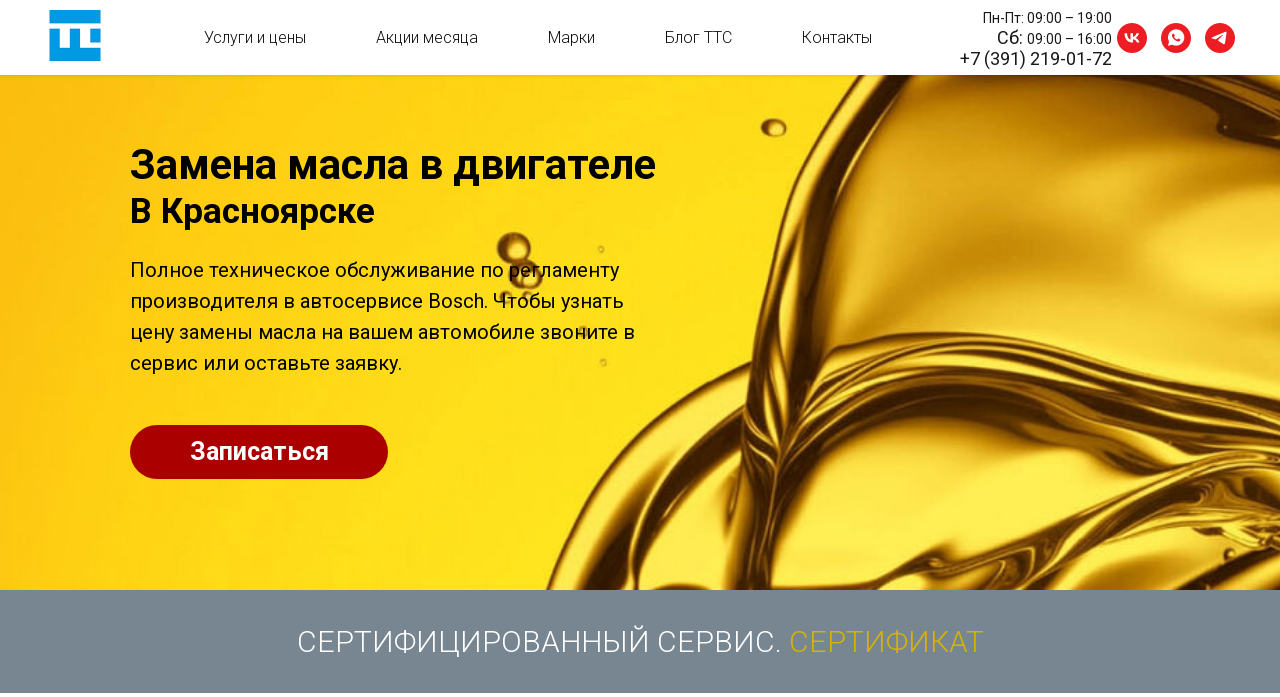

--- FILE ---
content_type: text/html; charset=UTF-8
request_url: https://tts124.ru/111
body_size: 27934
content:
<!DOCTYPE html> <html> <head> <meta charset="utf-8" /> <meta http-equiv="Content-Type" content="text/html; charset=utf-8" /> <meta name="viewport" content="width=device-width, initial-scale=1.0" /> <meta name="yandex-verification" content="a59369c6a0c390b3" /> <!--metatextblock--> <title>Замена масла в двигателе в Красноярске | Автосервис ТТС</title> <meta name="description" content="Замена масла в двигателе в Красноярске по низким ценам в автосервисе ТТС. Быстрые сроки, мастера с большим опытом работы, качественные запчасти. Записаться на замену масла в двигателе в Красноярске вы сможете на нашем сайте или по номеру телефона: +7 (391" /> <meta property="og:url" content="https://tts124.ru/111" /> <meta property="og:title" content="Замена масла в двигателе Красноярск" /> <meta property="og:description" content="Меняем масло в двигателе по регламенту производителя вашего автомобиля. Комплексное техническое обслуживание в Красноярске - БОШ Автосервис ТТС на Караульной, 47 (около ТРЦ «Планета»)." /> <meta property="og:type" content="website" /> <meta property="og:image" content="https://thb.tildacdn.com/tild6135-6661-4032-a532-353661626137/-/resize/504x/img8.jpg" /> <link rel="canonical" href="https://tts124.ru/111"> <!--/metatextblock--> <meta name="format-detection" content="telephone=no" /> <meta http-equiv="x-dns-prefetch-control" content="on"> <link rel="dns-prefetch" href="https://ws.tildacdn.com"> <link rel="dns-prefetch" href="https://static.tildacdn.com"> <link rel="shortcut icon" href="https://static.tildacdn.com/tild3537-3762-4637-b561-366139613063/ico.ico" type="image/x-icon" /> <link rel="apple-touch-icon" href="https://static.tildacdn.com/tild3337-3861-4362-b166-306136393865/_.png"> <link rel="apple-touch-icon" sizes="76x76" href="https://static.tildacdn.com/tild3337-3861-4362-b166-306136393865/_.png"> <link rel="apple-touch-icon" sizes="152x152" href="https://static.tildacdn.com/tild3337-3861-4362-b166-306136393865/_.png"> <link rel="apple-touch-startup-image" href="https://static.tildacdn.com/tild3337-3861-4362-b166-306136393865/_.png"> <meta name="msapplication-TileColor" content="#000000"> <meta name="msapplication-TileImage" content="https://static.tildacdn.com/tild6561-6363-4332-b462-383238333663/_.png"> <!-- Assets --> <script src="https://neo.tildacdn.com/js/tilda-fallback-1.0.min.js" async charset="utf-8"></script> <link rel="stylesheet" href="https://static.tildacdn.com/css/tilda-grid-3.0.min.css" type="text/css" media="all" onerror="this.loaderr='y';"/> <link rel="stylesheet" href="https://static.tildacdn.com/ws/project1260649/tilda-blocks-page16664022.min.css?t=1768195010" type="text/css" media="all" onerror="this.loaderr='y';" /> <link rel="preconnect" href="https://fonts.gstatic.com"> <link href="https://fonts.googleapis.com/css2?family=Roboto:wght@300;400;500;700&subset=latin,cyrillic&display=swap" rel="stylesheet"> <link rel="stylesheet" href="https://static.tildacdn.com/css/tilda-animation-2.0.min.css" type="text/css" media="all" onerror="this.loaderr='y';" /> <link rel="stylesheet" href="https://static.tildacdn.com/css/tilda-popup-1.1.min.css" type="text/css" media="print" onload="this.media='all';" onerror="this.loaderr='y';" /> <noscript><link rel="stylesheet" href="https://static.tildacdn.com/css/tilda-popup-1.1.min.css" type="text/css" media="all" /></noscript> <link rel="stylesheet" href="https://static.tildacdn.com/css/tilda-cards-1.0.min.css" type="text/css" media="all" onerror="this.loaderr='y';" /> <link rel="stylesheet" href="https://static.tildacdn.com/css/tilda-forms-1.0.min.css" type="text/css" media="all" onerror="this.loaderr='y';" /> <link rel="stylesheet" href="https://static.tildacdn.com/css/tilda-slds-1.4.min.css" type="text/css" media="print" onload="this.media='all';" onerror="this.loaderr='y';" /> <noscript><link rel="stylesheet" href="https://static.tildacdn.com/css/tilda-slds-1.4.min.css" type="text/css" media="all" /></noscript> <link rel="stylesheet" href="https://static.tildacdn.com/css/tilda-zoom-2.0.min.css" type="text/css" media="print" onload="this.media='all';" onerror="this.loaderr='y';" /> <noscript><link rel="stylesheet" href="https://static.tildacdn.com/css/tilda-zoom-2.0.min.css" type="text/css" media="all" /></noscript> <script nomodule src="https://static.tildacdn.com/js/tilda-polyfill-1.0.min.js" charset="utf-8"></script> <script type="text/javascript">function t_onReady(func) {if(document.readyState!='loading') {func();} else {document.addEventListener('DOMContentLoaded',func);}}
function t_onFuncLoad(funcName,okFunc,time) {if(typeof window[funcName]==='function') {okFunc();} else {setTimeout(function() {t_onFuncLoad(funcName,okFunc,time);},(time||100));}}function t_throttle(fn,threshhold,scope) {return function() {fn.apply(scope||this,arguments);};}function t396_initialScale(t){var e=document.getElementById("rec"+t);if(e){var i=e.querySelector(".t396__artboard");if(i){window.tn_scale_initial_window_width||(window.tn_scale_initial_window_width=document.documentElement.clientWidth);var a=window.tn_scale_initial_window_width,r=[],n,l=i.getAttribute("data-artboard-screens");if(l){l=l.split(",");for(var o=0;o<l.length;o++)r[o]=parseInt(l[o],10)}else r=[320,480,640,960,1200];for(var o=0;o<r.length;o++){var d=r[o];a>=d&&(n=d)}var _="edit"===window.allrecords.getAttribute("data-tilda-mode"),c="center"===t396_getFieldValue(i,"valign",n,r),s="grid"===t396_getFieldValue(i,"upscale",n,r),w=t396_getFieldValue(i,"height_vh",n,r),g=t396_getFieldValue(i,"height",n,r),u=!!window.opr&&!!window.opr.addons||!!window.opera||-1!==navigator.userAgent.indexOf(" OPR/");if(!_&&c&&!s&&!w&&g&&!u){var h=parseFloat((a/n).toFixed(3)),f=[i,i.querySelector(".t396__carrier"),i.querySelector(".t396__filter")],v=Math.floor(parseInt(g,10)*h)+"px",p;i.style.setProperty("--initial-scale-height",v);for(var o=0;o<f.length;o++)f[o].style.setProperty("height","var(--initial-scale-height)");t396_scaleInitial__getElementsToScale(i).forEach((function(t){t.style.zoom=h}))}}}}function t396_scaleInitial__getElementsToScale(t){return t?Array.prototype.slice.call(t.children).filter((function(t){return t&&(t.classList.contains("t396__elem")||t.classList.contains("t396__group"))})):[]}function t396_getFieldValue(t,e,i,a){var r,n=a[a.length-1];if(!(r=i===n?t.getAttribute("data-artboard-"+e):t.getAttribute("data-artboard-"+e+"-res-"+i)))for(var l=0;l<a.length;l++){var o=a[l];if(!(o<=i)&&(r=o===n?t.getAttribute("data-artboard-"+e):t.getAttribute("data-artboard-"+e+"-res-"+o)))break}return r}window.TN_SCALE_INITIAL_VER="1.0",window.tn_scale_initial_window_width=null;</script> <script src="https://static.tildacdn.com/js/jquery-1.10.2.min.js" charset="utf-8" onerror="this.loaderr='y';"></script> <script src="https://static.tildacdn.com/js/tilda-scripts-3.0.min.js" charset="utf-8" defer onerror="this.loaderr='y';"></script> <script src="https://static.tildacdn.com/ws/project1260649/tilda-blocks-page16664022.min.js?t=1768195010" charset="utf-8" async onerror="this.loaderr='y';"></script> <script src="https://static.tildacdn.com/js/tilda-lazyload-1.0.min.js" charset="utf-8" async onerror="this.loaderr='y';"></script> <script src="https://static.tildacdn.com/js/tilda-animation-2.0.min.js" charset="utf-8" async onerror="this.loaderr='y';"></script> <script src="https://static.tildacdn.com/js/tilda-zero-1.1.min.js" charset="utf-8" async onerror="this.loaderr='y';"></script> <script src="https://static.tildacdn.com/js/tilda-popup-1.0.min.js" charset="utf-8" async onerror="this.loaderr='y';"></script> <script src="https://static.tildacdn.com/js/tilda-cards-1.0.min.js" charset="utf-8" async onerror="this.loaderr='y';"></script> <script src="https://static.tildacdn.com/js/tilda-forms-1.0.min.js" charset="utf-8" async onerror="this.loaderr='y';"></script> <script src="https://static.tildacdn.com/js/tilda-menu-1.0.min.js" charset="utf-8" async onerror="this.loaderr='y';"></script> <script src="https://static.tildacdn.com/js/tilda-slds-1.4.min.js" charset="utf-8" async onerror="this.loaderr='y';"></script> <script src="https://static.tildacdn.com/js/hammer.min.js" charset="utf-8" async onerror="this.loaderr='y';"></script> <script src="https://static.tildacdn.com/js/tilda-map-1.0.min.js" charset="utf-8" async onerror="this.loaderr='y';"></script> <script src="https://static.tildacdn.com/js/tilda-zoom-2.0.min.js" charset="utf-8" async onerror="this.loaderr='y';"></script> <script src="https://static.tildacdn.com/js/tilda-zero-scale-1.0.min.js" charset="utf-8" async onerror="this.loaderr='y';"></script> <script src="https://static.tildacdn.com/js/tilda-skiplink-1.0.min.js" charset="utf-8" async onerror="this.loaderr='y';"></script> <script src="https://static.tildacdn.com/js/tilda-events-1.0.min.js" charset="utf-8" async onerror="this.loaderr='y';"></script> <!-- nominify begin --><meta name="yandex-verification" content="58e7b6f856e5276f" /> <!-- Yandex.Metrika counter --> <script type="text/javascript" >
   (function(m,e,t,r,i,k,a){m[i]=m[i]||function(){(m[i].a=m[i].a||[]).push(arguments)};
   m[i].l=1*new Date();k=e.createElement(t),a=e.getElementsByTagName(t)[0],k.async=1,k.src=r,a.parentNode.insertBefore(k,a)})
   (window, document, "script", "https://mc.yandex.ru/metrika/tag.js", "ym");

   ym(54012970, "init", {
        clickmap:true,
        trackLinks:true,
        accurateTrackBounce:true,
        webvisor:true
   });
</script> <noscript><div><img src="https://mc.yandex.ru/watch/54012970" style="position:absolute; left:-9999px;" alt="" /></div></noscript> <meta name="google-site-verification" content="RDKP-Wf6Pzg1rbfIEb6GhDLyUHYn8rZUoI0Uz-pHGbs" /> <!-- /Yandex.Metrika counter --> <!-- calltouch --> <!--<script type="text/javascript">--> <!--(function(w,d,n,c){w.CalltouchDataObject=n;w[n]=function(){w[n]["callbacks"].push(arguments)};if(!w[n]["callbacks"]){w[n]["callbacks"]=[]}w[n]["loaded"]=false;if(typeof c!=="object"){c=[c]}w[n]["counters"]=c;for(var i=0;i<c.length;i+=1){p(c[i])}function p(cId){var a=d.getElementsByTagName("script")[0],s=d.createElement("script"),i=function(){a.parentNode.insertBefore(s,a)};s.type="text/javascript";s.async=true;s.src="https://mod.calltouch.ru/init.js?id="+cId;if(w.opera=="[object Opera]"){d.addEventListener("DOMContentLoaded",i,false)}else{i()}}})(window,document,"ct","jj6n8ok3");--> <!--</script>--> <!--<script type="text/javascript">--> <!--$(document).ready(function(){--> <!--	$(document).on("tildaform:aftersuccess", 'form', function() { --> <!--		try {--> <!--			var m = $(this); --> <!--			var fio = m.find('input[data-tilda-rule="name"]').val(); --> <!--			var phone = m.find('input[data-tilda-rule="phone"]').val(); --> <!--			var mail = m.find('input[data-tilda-rule="email"]').val(); --> <!--			var ct_site_id = '42770';--> <!--			var sub = 'Заявка с ' + location.hostname;--> <!--			if (m.find('input[name="tildaspec-formname"]').length>0){ sub = m.find('input[name="tildaspec-formname"]').val(); } --> <!--			var ct_data = {             --> <!--				fio: fio,--> <!--				phoneNumber: phone,--> <!--				email: mail,--> <!--				subject: sub,--> <!--				requestUrl: location.href,--> <!--				sessionId: window.call_value --> <!--			};--> <!--			console.log(ct_data);--> <!--			if (!!phone || !!mail){--> <!--				$.ajax({  --> <!--				  url: 'https://api.calltouch.ru/calls-service/RestAPI/requests/'+ct_site_id+'/register/',      --> <!--				  dataType: 'json',type: 'POST', data: ct_data, async: false--> <!--				});--> <!--			}--> <!--		} catch (e) { console.log(e); }--> <!--	});--> <!--});--> <!--</script>--> <!-- calltouch --> <!-- nominify end --><script type="text/javascript">window.dataLayer=window.dataLayer||[];</script> <script type="text/javascript">(function() {if((/bot|google|yandex|baidu|bing|msn|duckduckbot|teoma|slurp|crawler|spider|robot|crawling|facebook/i.test(navigator.userAgent))===false&&typeof(sessionStorage)!='undefined'&&sessionStorage.getItem('visited')!=='y'&&document.visibilityState){var style=document.createElement('style');style.type='text/css';style.innerHTML='@media screen and (min-width: 980px) {.t-records {opacity: 0;}.t-records_animated {-webkit-transition: opacity ease-in-out .2s;-moz-transition: opacity ease-in-out .2s;-o-transition: opacity ease-in-out .2s;transition: opacity ease-in-out .2s;}.t-records.t-records_visible {opacity: 1;}}';document.getElementsByTagName('head')[0].appendChild(style);function t_setvisRecs(){var alr=document.querySelectorAll('.t-records');Array.prototype.forEach.call(alr,function(el) {el.classList.add("t-records_animated");});setTimeout(function() {Array.prototype.forEach.call(alr,function(el) {el.classList.add("t-records_visible");});sessionStorage.setItem("visited","y");},400);}
document.addEventListener('DOMContentLoaded',t_setvisRecs);}})();</script></head> <body class="t-body" style="margin:0;"> <!--allrecords--> <div id="allrecords" class="t-records" data-hook="blocks-collection-content-node" data-tilda-project-id="1260649" data-tilda-page-id="16664022" data-tilda-page-alias="111" data-tilda-formskey="e2cc27fca01affab56bb19f2b34e8971" data-tilda-lazy="yes" data-tilda-root-zone="com" data-tilda-project-headcode="yes" data-tilda-project-country="RU"> <!--header--> <header id="t-header" class="t-records" data-hook="blocks-collection-content-node" data-tilda-project-id="1260649" data-tilda-page-id="43113987" data-tilda-page-alias="header" data-tilda-formskey="e2cc27fca01affab56bb19f2b34e8971" data-tilda-lazy="yes" data-tilda-root-zone="com" data-tilda-project-headcode="yes" data-tilda-project-country="RU"> <div id="rec697242737" class="r t-rec t-rec_pt_0 t-rec_pb_0 t-screenmin-980px" style="padding-top:0px;padding-bottom:0px;background-color:#ffffff; " data-animationappear="off" data-record-type="257" data-screen-min="980px" data-bg-color="#ffffff"> <!-- T228 --> <div id="nav697242737marker"></div> <div class="tmenu-mobile"> <div class="tmenu-mobile__container"> <div class="tmenu-mobile__text t-name t-name_md" field="menu_mob_title">&nbsp;</div> <button type="button"
class="t-menuburger t-menuburger_first "
aria-label="Навигационное меню"
aria-expanded="false"> <span style="background-color:#fff;"></span> <span style="background-color:#fff;"></span> <span style="background-color:#fff;"></span> <span style="background-color:#fff;"></span> </button> <script>function t_menuburger_init(recid) {var rec=document.querySelector('#rec' + recid);if(!rec) return;var burger=rec.querySelector('.t-menuburger');if(!burger) return;var isSecondStyle=burger.classList.contains('t-menuburger_second');if(isSecondStyle&&!window.isMobile&&!('ontouchend' in document)) {burger.addEventListener('mouseenter',function() {if(burger.classList.contains('t-menuburger-opened')) return;burger.classList.remove('t-menuburger-unhovered');burger.classList.add('t-menuburger-hovered');});burger.addEventListener('mouseleave',function() {if(burger.classList.contains('t-menuburger-opened')) return;burger.classList.remove('t-menuburger-hovered');burger.classList.add('t-menuburger-unhovered');setTimeout(function() {burger.classList.remove('t-menuburger-unhovered');},300);});}
burger.addEventListener('click',function() {if(!burger.closest('.tmenu-mobile')&&!burger.closest('.t450__burger_container')&&!burger.closest('.t466__container')&&!burger.closest('.t204__burger')&&!burger.closest('.t199__js__menu-toggler')) {burger.classList.toggle('t-menuburger-opened');burger.classList.remove('t-menuburger-unhovered');}});var menu=rec.querySelector('[data-menu="yes"]');if(!menu) return;var menuLinks=menu.querySelectorAll('.t-menu__link-item');var submenuClassList=['t978__menu-link_hook','t978__tm-link','t966__tm-link','t794__tm-link','t-menusub__target-link'];Array.prototype.forEach.call(menuLinks,function(link) {link.addEventListener('click',function() {var isSubmenuHook=submenuClassList.some(function(submenuClass) {return link.classList.contains(submenuClass);});if(isSubmenuHook) return;burger.classList.remove('t-menuburger-opened');});});menu.addEventListener('clickedAnchorInTooltipMenu',function() {burger.classList.remove('t-menuburger-opened');});}
t_onReady(function() {t_onFuncLoad('t_menuburger_init',function(){t_menuburger_init('697242737');});});</script> <style>.t-menuburger{position:relative;flex-shrink:0;width:28px;height:20px;padding:0;border:none;background-color:transparent;outline:none;-webkit-transform:rotate(0deg);transform:rotate(0deg);transition:transform .5s ease-in-out;cursor:pointer;z-index:999;}.t-menuburger span{display:block;position:absolute;width:100%;opacity:1;left:0;-webkit-transform:rotate(0deg);transform:rotate(0deg);transition:.25s ease-in-out;height:3px;background-color:#000;}.t-menuburger span:nth-child(1){top:0px;}.t-menuburger span:nth-child(2),.t-menuburger span:nth-child(3){top:8px;}.t-menuburger span:nth-child(4){top:16px;}.t-menuburger__big{width:42px;height:32px;}.t-menuburger__big span{height:5px;}.t-menuburger__big span:nth-child(2),.t-menuburger__big span:nth-child(3){top:13px;}.t-menuburger__big span:nth-child(4){top:26px;}.t-menuburger__small{width:22px;height:14px;}.t-menuburger__small span{height:2px;}.t-menuburger__small span:nth-child(2),.t-menuburger__small span:nth-child(3){top:6px;}.t-menuburger__small span:nth-child(4){top:12px;}.t-menuburger-opened span:nth-child(1){top:8px;width:0%;left:50%;}.t-menuburger-opened span:nth-child(2){-webkit-transform:rotate(45deg);transform:rotate(45deg);}.t-menuburger-opened span:nth-child(3){-webkit-transform:rotate(-45deg);transform:rotate(-45deg);}.t-menuburger-opened span:nth-child(4){top:8px;width:0%;left:50%;}.t-menuburger-opened.t-menuburger__big span:nth-child(1){top:6px;}.t-menuburger-opened.t-menuburger__big span:nth-child(4){top:18px;}.t-menuburger-opened.t-menuburger__small span:nth-child(1),.t-menuburger-opened.t-menuburger__small span:nth-child(4){top:6px;}@media (hover),(min-width:0\0){.t-menuburger_first:hover span:nth-child(1){transform:translateY(1px);}.t-menuburger_first:hover span:nth-child(4){transform:translateY(-1px);}.t-menuburger_first.t-menuburger__big:hover span:nth-child(1){transform:translateY(3px);}.t-menuburger_first.t-menuburger__big:hover span:nth-child(4){transform:translateY(-3px);}}.t-menuburger_second span:nth-child(2),.t-menuburger_second span:nth-child(3){width:80%;left:20%;right:0;}@media (hover),(min-width:0\0){.t-menuburger_second.t-menuburger-hovered span:nth-child(2),.t-menuburger_second.t-menuburger-hovered span:nth-child(3){animation:t-menuburger-anim 0.3s ease-out normal forwards;}.t-menuburger_second.t-menuburger-unhovered span:nth-child(2),.t-menuburger_second.t-menuburger-unhovered span:nth-child(3){animation:t-menuburger-anim2 0.3s ease-out normal forwards;}}.t-menuburger_second.t-menuburger-opened span:nth-child(2),.t-menuburger_second.t-menuburger-opened span:nth-child(3){left:0;right:0;width:100%!important;}.t-menuburger_third span:nth-child(4){width:70%;left:unset;right:0;}@media (hover),(min-width:0\0){.t-menuburger_third:not(.t-menuburger-opened):hover span:nth-child(4){width:100%;}}.t-menuburger_third.t-menuburger-opened span:nth-child(4){width:0!important;right:50%;}.t-menuburger_fourth{height:12px;}.t-menuburger_fourth.t-menuburger__small{height:8px;}.t-menuburger_fourth.t-menuburger__big{height:18px;}.t-menuburger_fourth span:nth-child(2),.t-menuburger_fourth span:nth-child(3){top:4px;opacity:0;}.t-menuburger_fourth span:nth-child(4){top:8px;}.t-menuburger_fourth.t-menuburger__small span:nth-child(2),.t-menuburger_fourth.t-menuburger__small span:nth-child(3){top:3px;}.t-menuburger_fourth.t-menuburger__small span:nth-child(4){top:6px;}.t-menuburger_fourth.t-menuburger__small span:nth-child(2),.t-menuburger_fourth.t-menuburger__small span:nth-child(3){top:3px;}.t-menuburger_fourth.t-menuburger__small span:nth-child(4){top:6px;}.t-menuburger_fourth.t-menuburger__big span:nth-child(2),.t-menuburger_fourth.t-menuburger__big span:nth-child(3){top:6px;}.t-menuburger_fourth.t-menuburger__big span:nth-child(4){top:12px;}@media (hover),(min-width:0\0){.t-menuburger_fourth:not(.t-menuburger-opened):hover span:nth-child(1){transform:translateY(1px);}.t-menuburger_fourth:not(.t-menuburger-opened):hover span:nth-child(4){transform:translateY(-1px);}.t-menuburger_fourth.t-menuburger__big:not(.t-menuburger-opened):hover span:nth-child(1){transform:translateY(3px);}.t-menuburger_fourth.t-menuburger__big:not(.t-menuburger-opened):hover span:nth-child(4){transform:translateY(-3px);}}.t-menuburger_fourth.t-menuburger-opened span:nth-child(1),.t-menuburger_fourth.t-menuburger-opened span:nth-child(4){top:4px;}.t-menuburger_fourth.t-menuburger-opened span:nth-child(2),.t-menuburger_fourth.t-menuburger-opened span:nth-child(3){opacity:1;}@keyframes t-menuburger-anim{0%{width:80%;left:20%;right:0;}50%{width:100%;left:0;right:0;}100%{width:80%;left:0;right:20%;}}@keyframes t-menuburger-anim2{0%{width:80%;left:0;}50%{width:100%;right:0;left:0;}100%{width:80%;left:20%;right:0;}}</style> </div> </div> <style>.tmenu-mobile{background-color:#111;display:none;width:100%;top:0;z-index:990;}.tmenu-mobile_positionfixed{position:fixed;}.tmenu-mobile__text{color:#fff;}.tmenu-mobile__container{min-height:64px;padding:20px;position:relative;box-sizing:border-box;display:-webkit-flex;display:-ms-flexbox;display:flex;-webkit-align-items:center;-ms-flex-align:center;align-items:center;-webkit-justify-content:space-between;-ms-flex-pack:justify;justify-content:space-between;}.tmenu-mobile__list{display:block;}.tmenu-mobile__burgerlogo{display:inline-block;font-size:24px;font-weight:400;white-space:nowrap;vertical-align:middle;}.tmenu-mobile__imglogo{height:auto;display:block;max-width:300px!important;box-sizing:border-box;padding:0;margin:0 auto;}@media screen and (max-width:980px){.tmenu-mobile__menucontent_hidden{display:none;height:100%;}.tmenu-mobile{display:block;}}@media screen and (max-width:980px){#rec697242737 .t-menuburger{-webkit-order:1;-ms-flex-order:1;order:1;}}</style> <style> #rec697242737 .tmenu-mobile__burgerlogo a{color:#ffffff;}</style> <style> #rec697242737 .tmenu-mobile__burgerlogo__title{color:#ffffff;}</style> <div id="nav697242737" class="t228 t228__positionfixed tmenu-mobile__menucontent_hidden" style="background-color: rgba(255,255,255,1); height:75px; " data-bgcolor-hex="#ffffff" data-bgcolor-rgba="rgba(255,255,255,1)" data-navmarker="nav697242737marker" data-appearoffset="" data-bgopacity-two="100" data-menushadow="10" data-menushadow-css="" data-bgopacity="1" data-bgcolor-rgba-afterscroll="rgba(255,255,255,1)" data-menu-items-align="center" data-menu="yes"> <div class="t228__maincontainer " style="height:75px;"> <div class="t228__padding40px"></div> <div class="t228__leftside"> <div class="t228__leftcontainer"> <a href="/" class="t228__imgwrapper"> <img class="t228__imglogo t228__imglogomobile"
src="https://static.tildacdn.com/tild3630-3635-4963-b764-333439313638/__1.png"
imgfield="img"
style="max-width: 70px; width: 70px; min-width: 70px; height: auto; display: block;"
alt=""> </a> </div> </div> <div class="t228__centerside "> <nav class="t228__centercontainer"> <ul role="list" class="t228__list t-menu__list t228__list_hidden"> <li class="t228__list_item"
style="padding:0 35px 0 0;"> <a class="t-menu__link-item"
href="/services" data-menu-submenu-hook="" data-menu-item-number="1">
Услуги и цены
</a> </li> <li class="t228__list_item"
style="padding:0 35px;"> <a class="t-menu__link-item"
href="#actions" data-menu-submenu-hook="" data-menu-item-number="2">
Акции месяца
</a> </li> <li class="t228__list_item"
style="padding:0 35px;"> <a class="t-menu__link-item"
href="/brands" data-menu-submenu-hook="" data-menu-item-number="3">
Марки
</a> </li> <li class="t228__list_item"
style="padding:0 35px;"> <a class="t-menu__link-item"
href="/blog" data-menu-submenu-hook="" data-menu-item-number="4">
Блог ТТС
</a> </li> <li class="t228__list_item"
style="padding:0 0 0 35px;"> <a class="t-menu__link-item"
href="/contacts" data-menu-submenu-hook="" data-menu-item-number="5">
Контакты
</a> </li> </ul> </nav> </div> <div class="t228__rightside"> <div class="t228__rightcontainer"> <div class="t228__right_descr" field="descr"><div style="color: rgb(24, 24, 24);" data-customstyle="yes"><span style="font-size: 14px;">Пн-Пт: 09:00 – 19:00</span><br />Сб: <span style="font-size: 14px;">09:00 – 16:00</span><br /><a href="tel:+73912190172" style="color: rgb(24, 24, 24);">+7 (391) 219-01-72</a></div></div> <div class="t-sociallinks"> <ul role="list" class="t-sociallinks__wrapper" aria-label="Соц. сети"> <!-- new soclinks --><li class="t-sociallinks__item t-sociallinks__item_vk"><a href="https://vk.com/tts124" target="_blank" rel="nofollow" aria-label="vk" style="width: 30px; height: 30px;"><svg class="t-sociallinks__svg" role="presentation" width=30px height=30px viewBox="0 0 100 100" fill="none"
xmlns="http://www.w3.org/2000/svg"> <path fill-rule="evenodd" clip-rule="evenodd"
d="M50 100c27.614 0 50-22.386 50-50S77.614 0 50 0 0 22.386 0 50s22.386 50 50 50ZM25 34c.406 19.488 10.15 31.2 27.233 31.2h.968V54.05c6.278.625 11.024 5.216 12.93 11.15H75c-2.436-8.87-8.838-13.773-12.836-15.647C66.162 47.242 71.783 41.62 73.126 34h-8.058c-1.749 6.184-6.932 11.805-11.867 12.336V34h-8.057v21.611C40.147 54.362 33.838 48.304 33.556 34H25Z"
fill="#ee1d23" /> </svg></a></li>&nbsp;<li class="t-sociallinks__item t-sociallinks__item_whatsapp"><a href="https://wa.me/79504368873" target="_blank" rel="nofollow" aria-label="whatsapp" style="width: 30px; height: 30px;"><svg class="t-sociallinks__svg" role="presentation" width=30px height=30px viewBox="0 0 100 100" fill="none"
xmlns="http://www.w3.org/2000/svg"> <path fill-rule="evenodd" clip-rule="evenodd"
d="M50 100C77.6142 100 100 77.6142 100 50C100 22.3858 77.6142 0 50 0C22.3858 0 0 22.3858 0 50C0 77.6142 22.3858 100 50 100ZM69.7626 28.9928C64.6172 23.841 57.7739 21.0027 50.4832 21C35.4616 21 23.2346 33.2252 23.2292 48.2522C23.2274 53.0557 24.4823 57.7446 26.8668 61.8769L23 76L37.4477 72.2105C41.4282 74.3822 45.9107 75.5262 50.4714 75.528H50.4823C65.5029 75.528 77.7299 63.301 77.7363 48.2749C77.7408 40.9915 74.9089 34.1446 69.7626 28.9928ZM62.9086 53.9588C62.2274 53.6178 58.8799 51.9708 58.2551 51.7435C57.6313 51.5161 57.1766 51.4024 56.7228 52.0845C56.269 52.7666 54.964 54.2998 54.5666 54.7545C54.1692 55.2092 53.7718 55.2656 53.0915 54.9246C52.9802 54.8688 52.8283 54.803 52.6409 54.7217C51.6819 54.3057 49.7905 53.4855 47.6151 51.5443C45.5907 49.7382 44.2239 47.5084 43.8265 46.8272C43.4291 46.1452 43.7837 45.7769 44.1248 45.4376C44.3292 45.2338 44.564 44.9478 44.7987 44.662C44.9157 44.5194 45.0328 44.3768 45.146 44.2445C45.4345 43.9075 45.56 43.6516 45.7302 43.3049C45.7607 43.2427 45.7926 43.1776 45.8272 43.1087C46.0545 42.654 45.9409 42.2565 45.7708 41.9155C45.6572 41.6877 45.0118 40.1167 44.4265 38.6923C44.1355 37.984 43.8594 37.3119 43.671 36.8592C43.1828 35.687 42.6883 35.69 42.2913 35.6924C42.2386 35.6928 42.1876 35.6931 42.1386 35.6906C41.7421 35.6706 41.2874 35.667 40.8336 35.667C40.3798 35.667 39.6423 35.837 39.0175 36.5191C38.9773 36.5631 38.9323 36.6111 38.8834 36.6633C38.1738 37.4209 36.634 39.0648 36.634 42.2002C36.634 45.544 39.062 48.7748 39.4124 49.2411L39.415 49.2444C39.4371 49.274 39.4767 49.3309 39.5333 49.4121C40.3462 50.5782 44.6615 56.7691 51.0481 59.5271C52.6732 60.2291 53.9409 60.6475 54.9303 60.9612C56.5618 61.4796 58.046 61.4068 59.22 61.2313C60.5286 61.0358 63.2487 59.5844 63.8161 57.9938C64.3836 56.4033 64.3836 55.0392 64.2136 54.7554C64.0764 54.5258 63.7545 54.3701 63.2776 54.1395C63.1633 54.0843 63.0401 54.0247 62.9086 53.9588Z"
fill="#ee1d23" /> </svg></a></li>&nbsp;<li class="t-sociallinks__item t-sociallinks__item_telegram"><a href="https://t.me/tts124ru" target="_blank" rel="nofollow" aria-label="telegram" style="width: 30px; height: 30px;"><svg class="t-sociallinks__svg" role="presentation" width=30px height=30px viewBox="0 0 100 100" fill="none"
xmlns="http://www.w3.org/2000/svg"> <path fill-rule="evenodd" clip-rule="evenodd"
d="M50 100c27.614 0 50-22.386 50-50S77.614 0 50 0 0 22.386 0 50s22.386 50 50 50Zm21.977-68.056c.386-4.38-4.24-2.576-4.24-2.576-3.415 1.414-6.937 2.85-10.497 4.302-11.04 4.503-22.444 9.155-32.159 13.734-5.268 1.932-2.184 3.864-2.184 3.864l8.351 2.577c3.855 1.16 5.91-.129 5.91-.129l17.988-12.238c6.424-4.38 4.882-.773 3.34.773l-13.49 12.882c-2.056 1.804-1.028 3.35-.129 4.123 2.55 2.249 8.82 6.364 11.557 8.16.712.467 1.185.778 1.292.858.642.515 4.111 2.834 6.424 2.319 2.313-.516 2.57-3.479 2.57-3.479l3.083-20.226c.462-3.511.993-6.886 1.417-9.582.4-2.546.705-4.485.767-5.362Z"
fill="#ee1d23" /> </svg></a></li><!-- /new soclinks --> </ul> </div> </div> </div> <div class="t228__padding40px"> </div> </div> </div> <style>@media screen and (max-width:980px){#rec697242737 .t228__leftcontainer{padding:20px;}#rec697242737 .t228__imglogo{padding:20px 0;}#rec697242737 .t228{position:static;}}</style> <script>window.addEventListener('load',function() {t_onFuncLoad('t228_setWidth',function() {t228_setWidth('697242737');});});window.addEventListener('resize',t_throttle(function() {t_onFuncLoad('t228_setWidth',function() {t228_setWidth('697242737');});t_onFuncLoad('t_menu__setBGcolor',function() {t_menu__setBGcolor('697242737','.t228');});}));t_onReady(function() {t_onFuncLoad('t_menu__highlightActiveLinks',function() {t_menu__highlightActiveLinks('.t228__list_item a');});t_onFuncLoad('t_menu__findAnchorLinks',function() {t_menu__findAnchorLinks('697242737','.t228__list_item a');});t_onFuncLoad('t228__init',function() {t228__init('697242737');});t_onFuncLoad('t_menu__setBGcolor',function() {t_menu__setBGcolor('697242737','.t228');});t_onFuncLoad('t_menu__interactFromKeyboard',function() {t_menu__interactFromKeyboard('697242737');});t_onFuncLoad('t228_setWidth',function() {t228_setWidth('697242737');});t_onFuncLoad('t_menu__changeBgOpacity',function() {t_menu__changeBgOpacity('697242737','.t228');window.addEventListener('scroll',t_throttle(function() {t_menu__changeBgOpacity('697242737','.t228');}));});t_onFuncLoad('t_menu__createMobileMenu',function() {t_menu__createMobileMenu('697242737','.t228');});});</script> <style>#rec697242737 .t-menu__link-item{-webkit-transition:color 0.3s ease-in-out,opacity 0.3s ease-in-out;transition:color 0.3s ease-in-out,opacity 0.3s ease-in-out;}#rec697242737 .t-menu__link-item.t-active:not(.t978__menu-link){color:#009ae3 !important;}#rec697242737 .t-menu__link-item:not(.t-active):not(.tooltipstered):hover{color:#009ae3 !important;}#rec697242737 .t-menu__link-item:not(.t-active):not(.tooltipstered):focus-visible{color:#009ae3 !important;}@supports (overflow:-webkit-marquee) and (justify-content:inherit){#rec697242737 .t-menu__link-item,#rec697242737 .t-menu__link-item.t-active{opacity:1 !important;}}</style> <style> #rec697242737 .t228__leftcontainer a{color:#ffffff;}#rec697242737 a.t-menu__link-item{color:#0d0d0d;font-weight:300;}#rec697242737 .t228__right_langs_lang a{color:#0d0d0d;font-weight:300;}#rec697242737 .t228__right_descr{font-size:18px;color:#ffffff;}</style> <style> #rec697242737 .t228__logo{color:#ffffff;}</style> <style>#rec697242737 .t228 {box-shadow:0px 1px 3px rgba(0,0,0,0.1);}</style> </div> <div id="rec697242735" class="r t-rec t-screenmax-980px" style="background-color:#ffffff; " data-animationappear="off" data-record-type="456" data-screen-max="980px" data-bg-color="#ffffff"> <!-- T456 --> <div id="nav697242735marker"></div> <div class="tmenu-mobile"> <div class="tmenu-mobile__container"> <div class="tmenu-mobile__text t-name t-name_md" field="menu_mob_title"><div style="font-size:22px;" data-customstyle="yes"><a href="tel:+73912190172" style="color:#ffffff !important;">+7(391)219-01-72</a><br /><span style="font-size: 20px;"><span style="font-weight: 400;" data-redactor-style="font-weight: 400;">Автосервис ТТС</span></span></div></div> <button type="button"
class="t-menuburger t-menuburger_first "
aria-label="Навигационное меню"
aria-expanded="false"> <span style="background-color:#fff;"></span> <span style="background-color:#fff;"></span> <span style="background-color:#fff;"></span> <span style="background-color:#fff;"></span> </button> <script>function t_menuburger_init(recid) {var rec=document.querySelector('#rec' + recid);if(!rec) return;var burger=rec.querySelector('.t-menuburger');if(!burger) return;var isSecondStyle=burger.classList.contains('t-menuburger_second');if(isSecondStyle&&!window.isMobile&&!('ontouchend' in document)) {burger.addEventListener('mouseenter',function() {if(burger.classList.contains('t-menuburger-opened')) return;burger.classList.remove('t-menuburger-unhovered');burger.classList.add('t-menuburger-hovered');});burger.addEventListener('mouseleave',function() {if(burger.classList.contains('t-menuburger-opened')) return;burger.classList.remove('t-menuburger-hovered');burger.classList.add('t-menuburger-unhovered');setTimeout(function() {burger.classList.remove('t-menuburger-unhovered');},300);});}
burger.addEventListener('click',function() {if(!burger.closest('.tmenu-mobile')&&!burger.closest('.t450__burger_container')&&!burger.closest('.t466__container')&&!burger.closest('.t204__burger')&&!burger.closest('.t199__js__menu-toggler')) {burger.classList.toggle('t-menuburger-opened');burger.classList.remove('t-menuburger-unhovered');}});var menu=rec.querySelector('[data-menu="yes"]');if(!menu) return;var menuLinks=menu.querySelectorAll('.t-menu__link-item');var submenuClassList=['t978__menu-link_hook','t978__tm-link','t966__tm-link','t794__tm-link','t-menusub__target-link'];Array.prototype.forEach.call(menuLinks,function(link) {link.addEventListener('click',function() {var isSubmenuHook=submenuClassList.some(function(submenuClass) {return link.classList.contains(submenuClass);});if(isSubmenuHook) return;burger.classList.remove('t-menuburger-opened');});});menu.addEventListener('clickedAnchorInTooltipMenu',function() {burger.classList.remove('t-menuburger-opened');});}
t_onReady(function() {t_onFuncLoad('t_menuburger_init',function(){t_menuburger_init('697242735');});});</script> <style>.t-menuburger{position:relative;flex-shrink:0;width:28px;height:20px;padding:0;border:none;background-color:transparent;outline:none;-webkit-transform:rotate(0deg);transform:rotate(0deg);transition:transform .5s ease-in-out;cursor:pointer;z-index:999;}.t-menuburger span{display:block;position:absolute;width:100%;opacity:1;left:0;-webkit-transform:rotate(0deg);transform:rotate(0deg);transition:.25s ease-in-out;height:3px;background-color:#000;}.t-menuburger span:nth-child(1){top:0px;}.t-menuburger span:nth-child(2),.t-menuburger span:nth-child(3){top:8px;}.t-menuburger span:nth-child(4){top:16px;}.t-menuburger__big{width:42px;height:32px;}.t-menuburger__big span{height:5px;}.t-menuburger__big span:nth-child(2),.t-menuburger__big span:nth-child(3){top:13px;}.t-menuburger__big span:nth-child(4){top:26px;}.t-menuburger__small{width:22px;height:14px;}.t-menuburger__small span{height:2px;}.t-menuburger__small span:nth-child(2),.t-menuburger__small span:nth-child(3){top:6px;}.t-menuburger__small span:nth-child(4){top:12px;}.t-menuburger-opened span:nth-child(1){top:8px;width:0%;left:50%;}.t-menuburger-opened span:nth-child(2){-webkit-transform:rotate(45deg);transform:rotate(45deg);}.t-menuburger-opened span:nth-child(3){-webkit-transform:rotate(-45deg);transform:rotate(-45deg);}.t-menuburger-opened span:nth-child(4){top:8px;width:0%;left:50%;}.t-menuburger-opened.t-menuburger__big span:nth-child(1){top:6px;}.t-menuburger-opened.t-menuburger__big span:nth-child(4){top:18px;}.t-menuburger-opened.t-menuburger__small span:nth-child(1),.t-menuburger-opened.t-menuburger__small span:nth-child(4){top:6px;}@media (hover),(min-width:0\0){.t-menuburger_first:hover span:nth-child(1){transform:translateY(1px);}.t-menuburger_first:hover span:nth-child(4){transform:translateY(-1px);}.t-menuburger_first.t-menuburger__big:hover span:nth-child(1){transform:translateY(3px);}.t-menuburger_first.t-menuburger__big:hover span:nth-child(4){transform:translateY(-3px);}}.t-menuburger_second span:nth-child(2),.t-menuburger_second span:nth-child(3){width:80%;left:20%;right:0;}@media (hover),(min-width:0\0){.t-menuburger_second.t-menuburger-hovered span:nth-child(2),.t-menuburger_second.t-menuburger-hovered span:nth-child(3){animation:t-menuburger-anim 0.3s ease-out normal forwards;}.t-menuburger_second.t-menuburger-unhovered span:nth-child(2),.t-menuburger_second.t-menuburger-unhovered span:nth-child(3){animation:t-menuburger-anim2 0.3s ease-out normal forwards;}}.t-menuburger_second.t-menuburger-opened span:nth-child(2),.t-menuburger_second.t-menuburger-opened span:nth-child(3){left:0;right:0;width:100%!important;}.t-menuburger_third span:nth-child(4){width:70%;left:unset;right:0;}@media (hover),(min-width:0\0){.t-menuburger_third:not(.t-menuburger-opened):hover span:nth-child(4){width:100%;}}.t-menuburger_third.t-menuburger-opened span:nth-child(4){width:0!important;right:50%;}.t-menuburger_fourth{height:12px;}.t-menuburger_fourth.t-menuburger__small{height:8px;}.t-menuburger_fourth.t-menuburger__big{height:18px;}.t-menuburger_fourth span:nth-child(2),.t-menuburger_fourth span:nth-child(3){top:4px;opacity:0;}.t-menuburger_fourth span:nth-child(4){top:8px;}.t-menuburger_fourth.t-menuburger__small span:nth-child(2),.t-menuburger_fourth.t-menuburger__small span:nth-child(3){top:3px;}.t-menuburger_fourth.t-menuburger__small span:nth-child(4){top:6px;}.t-menuburger_fourth.t-menuburger__small span:nth-child(2),.t-menuburger_fourth.t-menuburger__small span:nth-child(3){top:3px;}.t-menuburger_fourth.t-menuburger__small span:nth-child(4){top:6px;}.t-menuburger_fourth.t-menuburger__big span:nth-child(2),.t-menuburger_fourth.t-menuburger__big span:nth-child(3){top:6px;}.t-menuburger_fourth.t-menuburger__big span:nth-child(4){top:12px;}@media (hover),(min-width:0\0){.t-menuburger_fourth:not(.t-menuburger-opened):hover span:nth-child(1){transform:translateY(1px);}.t-menuburger_fourth:not(.t-menuburger-opened):hover span:nth-child(4){transform:translateY(-1px);}.t-menuburger_fourth.t-menuburger__big:not(.t-menuburger-opened):hover span:nth-child(1){transform:translateY(3px);}.t-menuburger_fourth.t-menuburger__big:not(.t-menuburger-opened):hover span:nth-child(4){transform:translateY(-3px);}}.t-menuburger_fourth.t-menuburger-opened span:nth-child(1),.t-menuburger_fourth.t-menuburger-opened span:nth-child(4){top:4px;}.t-menuburger_fourth.t-menuburger-opened span:nth-child(2),.t-menuburger_fourth.t-menuburger-opened span:nth-child(3){opacity:1;}@keyframes t-menuburger-anim{0%{width:80%;left:20%;right:0;}50%{width:100%;left:0;right:0;}100%{width:80%;left:0;right:20%;}}@keyframes t-menuburger-anim2{0%{width:80%;left:0;}50%{width:100%;right:0;left:0;}100%{width:80%;left:20%;right:0;}}</style> </div> </div> <style>.tmenu-mobile{background-color:#111;display:none;width:100%;top:0;z-index:990;}.tmenu-mobile_positionfixed{position:fixed;}.tmenu-mobile__text{color:#fff;}.tmenu-mobile__container{min-height:64px;padding:20px;position:relative;box-sizing:border-box;display:-webkit-flex;display:-ms-flexbox;display:flex;-webkit-align-items:center;-ms-flex-align:center;align-items:center;-webkit-justify-content:space-between;-ms-flex-pack:justify;justify-content:space-between;}.tmenu-mobile__list{display:block;}.tmenu-mobile__burgerlogo{display:inline-block;font-size:24px;font-weight:400;white-space:nowrap;vertical-align:middle;}.tmenu-mobile__imglogo{height:auto;display:block;max-width:300px!important;box-sizing:border-box;padding:0;margin:0 auto;}@media screen and (max-width:980px){.tmenu-mobile__menucontent_hidden{display:none;height:100%;}.tmenu-mobile{display:block;}}@media screen and (max-width:980px){#rec697242735 .t-menuburger{-webkit-order:1;-ms-flex-order:1;order:1;}}</style> <style> #rec697242735 .tmenu-mobile__burgerlogo a{color:#ffffff;}</style> <style> #rec697242735 .tmenu-mobile__burgerlogo__title{color:#ffffff;}</style> <div id="nav697242735" class="t456 t456__positionfixed t456__beforeready tmenu-mobile__menucontent_hidden" style="background-color: rgba(255,255,255,1); height:70px; " data-bgcolor-hex="#ffffff" data-bgcolor-rgba="rgba(255,255,255,1)" data-navmarker="nav697242735marker" data-appearoffset="500" data-bgopacity-two="" data-menushadow="" data-menushadow-css="" data-bgopacity="1" data-menu-items-align="right" data-menu="yes"> <div class="t456__maincontainer " style="height:70px;"> <div class="t456__leftwrapper" style="min-width:90px;width:90px;"> <div class="t456__logowrapper" style="display: block;"> <a href="/"> <img class="t456__imglogo t456__imglogomobile"
src="https://static.tildacdn.com/tild3031-3062-4334-b065-346431613166/__1.png"
imgfield="img"
style="max-width: 90px; width: 90px;"
alt=""> </a> </div> </div> <nav
class="t456__rightwrapper t456__menualign_right"
style=""> <ul role="list" class="t456__list t-menu__list"> <li class="t456__list_item"
style="padding:0 15px 0 0;"> <a class="t-menu__link-item"
href="/services" data-menu-submenu-hook="" data-menu-item-number="1">Услуги и цены</a> </li> <li class="t456__list_item"
style="padding:0 15px;"> <a class="t-menu__link-item"
href="#actions" data-menu-submenu-hook="" data-menu-item-number="2">Акции месяца</a> </li> <li class="t456__list_item"
style="padding:0 15px;"> <a class="t-menu__link-item"
href="/brands" data-menu-submenu-hook="" data-menu-item-number="3">Марки</a> </li> <li class="t456__list_item"
style="padding:0 15px;"> <a class="t-menu__link-item"
href="/blog" data-menu-submenu-hook="" data-menu-item-number="4">Блог</a> </li> <li class="t456__list_item"
style="padding:0 0 0 15px;"> <a class="t-menu__link-item"
href="/contacts" data-menu-submenu-hook="" data-menu-item-number="5">Контакты</a> </li> </ul> </nav> </div> </div> <style>@media screen and (max-width:980px){#rec697242735 .t456__leftcontainer{padding:20px;}}@media screen and (max-width:980px){#rec697242735 .t456__imglogo{padding:20px 0;}}</style> <script type="text/javascript">t_onReady(function() {t_onFuncLoad('t_menu__highlightActiveLinks',function() {t_menu__highlightActiveLinks('.t456__list_item a');});t_onFuncLoad('t_menu__findAnchorLinks',function() {t_menu__findAnchorLinks('697242735','.t456__list_item a');});});t_onReady(function() {t_onFuncLoad('t_menu__setBGcolor',function() {t_menu__setBGcolor('697242735','.t456');window.addEventListener('resize',function() {t_menu__setBGcolor('697242735','.t456');});});t_onFuncLoad('t_menu__interactFromKeyboard',function() {t_menu__interactFromKeyboard('697242735');});});t_onReady(function() {var rec=document.querySelector('#rec697242735');if(!rec) return;rec.querySelector('.t456').classList.remove('t456__beforeready');t_onFuncLoad('t_menu__showFixedMenu',function() {t_menu__showFixedMenu('697242735','.t456');window.addEventListener('scroll',t_throttle(function() {t_menu__showFixedMenu('697242735','.t456');}));});});</script> <script type="text/javascript">t_onReady(function() {t_onFuncLoad('t_menu__createMobileMenu',function() {t_menu__createMobileMenu('697242735','.t456');});});</script> <style>#rec697242735 .t-menu__link-item{}@supports (overflow:-webkit-marquee) and (justify-content:inherit){#rec697242735 .t-menu__link-item,#rec697242735 .t-menu__link-item.t-active{opacity:1 !important;}}</style> <style> #rec697242735 .t456__logowrapper a{color:#ffffff;}#rec697242735 a.t-menu__link-item{color:#262626;font-weight:400;}</style> <style> #rec697242735 .t456__logo{color:#ffffff;}</style> </div> <div id="rec697242738" class="r t-rec t-screenmax-640px" style=" " data-animationappear="off" data-record-type="943" data-screen-max="640px"> <!-- t943 --> <div class="t943"> <div class="t943__buttonwrapper"> <a
class="t-btn t-btnflex t-btnflex_type_button t-btnflex_md t943__btn"
href="tel:+73912190172" data-appearoffset="" data-hideoffset=""><span class="t-btnflex__text">Позвонить 219-01-72</span> <style>#rec697242738 .t-btnflex.t-btnflex_type_button {color:#ffffff;background-color:#009ae3;--border-width:0px;border-style:none !important;border-radius:50px;box-shadow:none !important;transition-duration:0.2s;transition-property:background-color,color,border-color,box-shadow,opacity,transform,gap;transition-timing-function:ease-in-out;}</style></a> </div> </div> <script>t_onReady(function() {t_onFuncLoad('t943_init',function() {t943_init('697242738','yes');});});</script> </div> <div id="rec1489029791" class="r t-rec t-screenmax-980px" style=" " data-animationappear="off" data-record-type="898" data-screen-max="980px"> <div
class="t898"> <div class="t898__btn"
style=""> <input type="checkbox" class="t898__btn_input" id="t898__btn_input_1489029791" /> <label for="t898__btn_input_1489029791" class="t898__btn_label" style=""> <svg role="presentation" class="t898__icon t898__icon-write" width="35" height="32" viewBox="0 0 35 32" xmlns="http://www.w3.org/2000/svg"> <path d="M11.2667 12.6981H23.3667M11.2667 16.4717H23.3667M4.8104 23.5777C2.4311 21.1909 1 18.1215 1 14.7736C1 7.16679 8.38723 1 17.5 1C26.6128 1 34 7.16679 34 14.7736C34 22.3804 26.6128 28.5472 17.5 28.5472C15.6278 28.5472 13.8286 28.2868 12.1511 27.8072L12 27.7925L5.03333 31V23.8219L4.8104 23.5777Z" stroke="#ffffff" stroke-width="2" stroke-miterlimit="10" stroke-linecap="round" stroke-linejoin="round" fill="none" /> </svg> <svg role="presentation" xmlns="http://www.w3.org/2000/svg" width="16" height="16" class="t898__icon t898__icon-close" viewBox="0 0 23 23"> <g fillRule="evenodd"> <path d="M10.314 -3.686H12.314V26.314H10.314z" transform="rotate(-45 11.314 11.314)" /> <path d="M10.314 -3.686H12.314V26.314H10.314z" transform="rotate(45 11.314 11.314)" /> </g> </svg> </label> <!-- new soclinks --> <a href="https://wa.me/79504368873" class="t898__icon t898__icon-whatsapp_wrapper t898__icon_link" target="_blank" rel="nofollow noopener noreferrer"><span class="t898__btn-text t-name t-name_xs">WhatsApp</span><div class="t898__svg__wrapper"><div class="t898__svg__bg"></div><svg role="presentation" width="50" height="50" fill="none" xmlns="http://www.w3.org/2000/svg"><path d="M25 50a25 25 0 100-50 25 25 0 000 50z" fill="#fff" /><path d="M26.1 12a12.1 12.1 0 00-10.25 18.53l.29.46-1.22 4.46 4.57-1.2.45.27a12.1 12.1 0 106.16-22.51V12zm6.79 17.22c-.3.85-1.72 1.62-2.41 1.72-.62.1-1.4.14-2.25-.14-.7-.22-1.37-.47-2.03-.77-3.59-1.57-5.93-5.24-6.1-5.48-.19-.24-1.47-1.97-1.47-3.76 0-1.79.93-2.67 1.25-3.03.33-.37.72-.46.96-.46.23 0 .47 0 .68.02.22 0 .52-.09.8.62l1.1 2.7c.1.18.16.4.04.64s-.18.39-.36.6c-.18.21-.38.47-.54.64-.18.18-.36.38-.15.74.2.36.92 1.55 1.98 2.52 1.37 1.23 2.52 1.62 2.88 1.8.35.18.56.15.77-.1.2-.23.9-1.05 1.13-1.42.24-.36.48-.3.8-.18.33.12 2.09 1 2.44 1.18.36.19.6.28.69.43.09.15.09.88-.21 1.73z" fill="#27D061" /><path d="M25 0a25 25 0 100 50 25 25 0 000-50zm1.03 38.37c-2.42 0-4.8-.6-6.9-1.76l-7.67 2 2.05-7.45a14.3 14.3 0 01-1.93-7.2c0-7.92 6.49-14.38 14.45-14.38a14.4 14.4 0 110 28.79z" fill="#27D061" /></svg></div></a> <!-- /new soclinks --> </div> </div> <style></style> <script type="text/javascript">t_onReady(function() {t_onFuncLoad('t898_init',function() {t898_init('1489029791');});});</script> </div> </header> <!--/header--> <div id="rec271275798" class="r t-rec t-rec_pt_0 t-rec_pb_0" style="padding-top:0px;padding-bottom:0px; " data-animationappear="off" data-record-type="396"> <!-- T396 --> <style>#rec271275798 .t396__artboard {height:590px;background-color:#ffffff;}#rec271275798 .t396__filter {height:590px;}#rec271275798 .t396__carrier{height:590px;background-position:center bottom;background-attachment:fixed;transform:translate3d(0,0,0);-moz-transform:unset;background-image:url('https://thb.tildacdn.com/tild3132-3633-4730-b931-336139323130/-/resize/20x/437-7acb587514321dca.jpg');background-size:cover;background-repeat:no-repeat;}@media screen and (min-width:1199px) {#rec271275798 .t396__carrier-wrapper {position:absolute;width:100%;height:100%;top:0;left:0;-webkit-clip-path:inset(0 0 0 0);clip-path:inset(0 0 0 0);}#rec271275798 .t396__carrier{position:fixed;display:block;width:100%;height:100% !important;top:0;left:0;background-size:cover;background-position:center bottom;transform:translateZ(0);will-change:transform;pointer-events:none;}}@media screen and (max-width:1199px) {#rec271275798 .t396__carrier-wrapper {position:absolute;width:100%;height:100%;top:0;left:0;-webkit-clip-path:inset(0 0 0 0);clip-path:inset(0 0 0 0);}}@media screen and (max-width:1199px) {#rec271275798 .t396__artboard,#rec271275798 .t396__filter,#rec271275798 .t396__carrier {}#rec271275798 .t396__filter {}#rec271275798 .t396__carrier {background-attachment:scroll;}}@media screen and (max-width:959px) {#rec271275798 .t396__artboard,#rec271275798 .t396__filter,#rec271275798 .t396__carrier {height:390px;}#rec271275798 .t396__filter {}#rec271275798 .t396__carrier {background-attachment:scroll;}}@media screen and (max-width:639px) {#rec271275798 .t396__artboard,#rec271275798 .t396__filter,#rec271275798 .t396__carrier {height:440px;}#rec271275798 .t396__filter {}#rec271275798 .t396__carrier {background-attachment:scroll;}}@media screen and (max-width:479px) {#rec271275798 .t396__artboard,#rec271275798 .t396__filter,#rec271275798 .t396__carrier {height:510px;}#rec271275798 .t396__filter {}#rec271275798 .t396__carrier {background-attachment:scroll;}}#rec271275798 .tn-elem[data-elem-id="1470209944682"]{color:#000000;z-index:6;top:145px;;left:calc(50% - 600px + 90px);;width:585px;height:auto;}#rec271275798 .tn-elem[data-elem-id="1470209944682"] .tn-atom{color:#000000;font-size:42px;font-family:'Roboto',Arial,sans-serif;line-height:0.95;font-weight:700;background-position:center center;border-width:var(--t396-borderwidth,0);border-style:var(--t396-borderstyle,solid);border-color:var(--t396-bordercolor,transparent);transition:background-color var(--t396-speedhover,0s) ease-in-out,color var(--t396-speedhover,0s) ease-in-out,border-color var(--t396-speedhover,0s) ease-in-out,box-shadow var(--t396-shadowshoverspeed,0.2s) ease-in-out;text-shadow:var(--t396-shadow-text-x,0px) var(--t396-shadow-text-y,0px) var(--t396-shadow-text-blur,0px) rgba(var(--t396-shadow-text-color),var(--t396-shadow-text-opacity,100%));}@media screen and (max-width:1199px){#rec271275798 .tn-elem[data-elem-id="1470209944682"]{top:116px;;left:calc(50% - 480px + 20px);;height:auto;}}@media screen and (max-width:959px){#rec271275798 .tn-elem[data-elem-id="1470209944682"]{top:55px;;left:calc(50% - 320px + 20px);;height:auto;}#rec271275798 .tn-elem[data-elem-id="1470209944682"] .tn-atom{font-size:28px;background-size:cover;}}@media screen and (max-width:639px){#rec271275798 .tn-elem[data-elem-id="1470209944682"]{top:50px;;left:calc(50% - 240px + 10px);;width:450px;height:auto;}#rec271275798 .tn-elem[data-elem-id="1470209944682"] .tn-atom{font-size:25px;background-size:cover;}}@media screen and (max-width:479px){#rec271275798 .tn-elem[data-elem-id="1470209944682"]{top:66px;;left:calc(50% - 160px + 10px);;width:311px;height:auto;}#rec271275798 .tn-elem[data-elem-id="1470209944682"] .tn-atom{font-size:23px;background-size:cover;}}#rec271275798 .tn-elem[data-elem-id="1470210011265"]{color:#000000;z-index:7;top:255px;;left:calc(50% - 600px + 90px);;width:540px;height:auto;}#rec271275798 .tn-elem[data-elem-id="1470210011265"] .tn-atom{color:#000000;font-size:20px;font-family:'Roboto',Arial,sans-serif;line-height:1.55;font-weight:400;background-position:center center;border-width:var(--t396-borderwidth,0);border-style:var(--t396-borderstyle,solid);border-color:var(--t396-bordercolor,transparent);transition:background-color var(--t396-speedhover,0s) ease-in-out,color var(--t396-speedhover,0s) ease-in-out,border-color var(--t396-speedhover,0s) ease-in-out,box-shadow var(--t396-shadowshoverspeed,0.2s) ease-in-out;text-shadow:var(--t396-shadow-text-x,0px) var(--t396-shadow-text-y,0px) var(--t396-shadow-text-blur,0px) rgba(var(--t396-shadow-text-color),var(--t396-shadow-text-opacity,100%));}@media screen and (max-width:1199px){#rec271275798 .tn-elem[data-elem-id="1470210011265"]{top:225px;;left:calc(50% - 480px + 30px);;height:auto;}}@media screen and (max-width:959px){#rec271275798 .tn-elem[data-elem-id="1470210011265"]{top:145px;;left:calc(50% - 320px + 20px);;width:341px;height:auto;}#rec271275798 .tn-elem[data-elem-id="1470210011265"] .tn-atom{font-size:14px;background-size:cover;}}@media screen and (max-width:639px){#rec271275798 .tn-elem[data-elem-id="1470210011265"]{top:140px;;left:calc(50% - 240px + 10px);;width:249px;height:auto;}#rec271275798 .tn-elem[data-elem-id="1470210011265"] .tn-atom{font-size:16px;background-size:cover;}}@media screen and (max-width:479px){#rec271275798 .tn-elem[data-elem-id="1470210011265"]{top:180px;;left:calc(50% - 160px + 10px);;width:300px;height:auto;}#rec271275798 .tn-elem[data-elem-id="1470210011265"] .tn-atom{font-size:17px;background-size:cover;}}#rec271275798 .tn-elem[data-elem-id="1568278337440"]{color:#1a1a1a;z-index:9;top:140px;;left:calc(50% - 600px + 100px);;width:520px;height:auto;}#rec271275798 .tn-elem[data-elem-id="1568278337440"] .tn-atom{color:#1a1a1a;font-size:20px;font-family:'Roboto',Arial,sans-serif;line-height:1.55;font-weight:400;background-position:center center;border-width:var(--t396-borderwidth,0);border-style:var(--t396-borderstyle,solid);border-color:var(--t396-bordercolor,transparent);transition:background-color var(--t396-speedhover,0s) ease-in-out,color var(--t396-speedhover,0s) ease-in-out,border-color var(--t396-speedhover,0s) ease-in-out,box-shadow var(--t396-shadowshoverspeed,0.2s) ease-in-out;text-shadow:var(--t396-shadow-text-x,0px) var(--t396-shadow-text-y,0px) var(--t396-shadow-text-blur,0px) rgba(var(--t396-shadow-text-color),var(--t396-shadow-text-opacity,100%));}@media screen and (max-width:1199px){#rec271275798 .tn-elem[data-elem-id="1568278337440"]{top:120px;;left:calc(50% - 480px + 20px);;height:auto;}}@media screen and (max-width:639px){#rec271275798 .tn-elem[data-elem-id="1568278337440"]{top:95px;;left:calc(50% - 240px + 10px);;height:auto;}}#rec271275798 .tn-elem[data-elem-id="1568278710688"]{color:#ffffff;text-align:center;z-index:11;top:425px;;left:calc(50% - 600px + 90px);;width:258px;height:54px;}#rec271275798 .tn-elem[data-elem-id="1568278710688"] .tn-atom{color:#ffffff;font-size:25px;font-family:'Roboto',Arial,sans-serif;line-height:1.55;font-weight:600;border-radius:30px;background-color:transparent;background-position:center center;--t396-borderwidth:1px;border-width:var(--t396-borderwidth,0);border-style:var(--t396-borderstyle,solid);border-color:transparent;--t396-speedhover:0.2s;transition:background-color var(--t396-speedhover,0s) ease-in-out,color var(--t396-speedhover,0s) ease-in-out,border-color var(--t396-speedhover,0s) ease-in-out,box-shadow var(--t396-shadowshoverspeed,0.2s) ease-in-out;position:relative;z-index:1;background-image:none;--t396-bgcolor-color:#ab0000;--t396-bgcolor-image:none;--t396-bgcolor-hover-color:#e00000;--t396-bgcolor-hover-image:none;-webkit-box-pack:center;-ms-flex-pack:center;justify-content:center;}#rec271275798 .tn-elem[data-elem-id="1568278710688"] .tn-atom::before,#rec271275798 .tn-elem[data-elem-id="1568278710688"] .tn-atom::after{--t396-borderoffset:calc(var(--t396-borderwidth,0px) * var(--t396-borderstyle-existed,1));content:'';position:absolute;width:calc(100% + 2 * var(--t396-borderoffset));height:calc(100% + 2 * var(--t396-borderoffset));left:calc(-1 * var(--t396-borderoffset));top:calc(-1 * var(--t396-borderoffset));box-sizing:border-box;background-origin:border-box;background-clip:border-box;pointer-events:none;border-radius:30px;border-width:var(--t396-borderwidth,0);border-style:var(--t396-borderstyle,solid);transition:opacity var(--t396-speedhover,0s) ease-in-out;;}#rec271275798 .tn-elem[data-elem-id="1568278710688"] .tn-atom::before{z-index:-2;opacity:1;border-color:var(--t396-bordercolor,transparent);background-color:var(--t396-bgcolor-color,transparent);background-image:var(--t396-bgcolor-image,none);}#rec271275798 .tn-elem[data-elem-id="1568278710688"] .tn-atom::after{z-index:-1;opacity:0;border-color:var(--t396-bordercolor-hover,var(--t396-bordercolor,transparent));background-color:var(--t396-bgcolor-hover-color,var(--t396-bgcolor-color,transparent));background-image:var(--t396-bgcolor-hover-image,var(--t396-bgcolor-image,none));}#rec271275798 .tn-elem[data-elem-id="1568278710688"] .tn-atom .tn-atom__button-text{transition:color var(--t396-speedhover,0s) ease-in-out;color:#ffffff;}@media (hover),(min-width:0\0){#rec271275798 .tn-elem[data-elem-id="1568278710688"] .tn-atom:hover::after{opacity:1;}}@media screen and (max-width:1199px){#rec271275798 .tn-elem[data-elem-id="1568278710688"]{top:371px;;left:calc(50% - 480px + 30px);;width:px;}#rec271275798 .tn-elem[data-elem-id="1568278710688"] .tn-atom{white-space:normal;background-size:cover;}#rec271275798 .tn-elem[data-elem-id="1568278710688"] .tn-atom .tn-atom__button-text{overflow:visible;}}@media screen and (max-width:959px){#rec271275798 .tn-elem[data-elem-id="1568278710688"]{top:275px;;left:calc(50% - 320px + 20px);;width:px;}#rec271275798 .tn-elem[data-elem-id="1568278710688"] .tn-atom{white-space:normal;background-size:cover;}#rec271275798 .tn-elem[data-elem-id="1568278710688"] .tn-atom .tn-atom__button-text{overflow:visible;}}@media screen and (max-width:639px){#rec271275798 .tn-elem[data-elem-id="1568278710688"]{top:350px;;left:calc(50% - 240px + 10px);;width:px;}#rec271275798 .tn-elem[data-elem-id="1568278710688"] .tn-atom{white-space:normal;background-size:cover;}#rec271275798 .tn-elem[data-elem-id="1568278710688"] .tn-atom .tn-atom__button-text{overflow:visible;}}@media screen and (max-width:479px){#rec271275798 .tn-elem[data-elem-id="1568278710688"]{top:381px;;left:calc(50% - 160px + 10px);;width:px;}#rec271275798 .tn-elem[data-elem-id="1568278710688"] .tn-atom{white-space:normal;background-size:cover;}#rec271275798 .tn-elem[data-elem-id="1568278710688"] .tn-atom .tn-atom__button-text{overflow:visible;}}#rec271275798 .tn-elem[data-elem-id="1569725031235"]{color:#000000;z-index:12;top:195px;;left:calc(50% - 600px + 90px);;width:370px;height:auto;}#rec271275798 .tn-elem[data-elem-id="1569725031235"] .tn-atom{color:#000000;font-size:35px;font-family:'Roboto',Arial,sans-serif;line-height:0.95;font-weight:700;background-position:center center;border-width:var(--t396-borderwidth,0);border-style:var(--t396-borderstyle,solid);border-color:var(--t396-bordercolor,transparent);transition:background-color var(--t396-speedhover,0s) ease-in-out,color var(--t396-speedhover,0s) ease-in-out,border-color var(--t396-speedhover,0s) ease-in-out,box-shadow var(--t396-shadowshoverspeed,0.2s) ease-in-out;text-shadow:var(--t396-shadow-text-x,0px) var(--t396-shadow-text-y,0px) var(--t396-shadow-text-blur,0px) rgba(var(--t396-shadow-text-color),var(--t396-shadow-text-opacity,100%));}@media screen and (max-width:1199px){#rec271275798 .tn-elem[data-elem-id="1569725031235"]{top:155px;;left:calc(50% - 480px + 20px);;height:auto;}}@media screen and (max-width:959px){#rec271275798 .tn-elem[data-elem-id="1569725031235"]{top:90px;;left:calc(50% - 320px + 20px);;height:auto;}#rec271275798 .tn-elem[data-elem-id="1569725031235"] .tn-atom{font-size:27px;background-size:cover;}}@media screen and (max-width:639px){#rec271275798 .tn-elem[data-elem-id="1569725031235"]{top:85px;;left:calc(50% - 240px + 10px);;width:450px;height:auto;}#rec271275798 .tn-elem[data-elem-id="1569725031235"] .tn-atom{font-size:31px;background-size:cover;}}@media screen and (max-width:479px){#rec271275798 .tn-elem[data-elem-id="1569725031235"]{top:100px;;left:calc(50% - 160px + 10px);;width:170px;height:auto;}#rec271275798 .tn-elem[data-elem-id="1569725031235"] .tn-atom{font-size:23px;background-size:cover;}}</style> <div class='t396'> <div class="t396__artboard" data-artboard-recid="271275798" data-artboard-screens="320,480,640,960,1200" data-artboard-height="590" data-artboard-valign="center" data-artboard-height-res-320="510" data-artboard-height-res-480="440" data-artboard-height-res-640="390"> <div class="t396__carrier-wrapper"> <div class="t396__carrier t-bgimg" data-artboard-recid="271275798" data-original="https://static.tildacdn.com/tild3132-3633-4730-b931-336139323130/437-7acb587514321dca.jpg"></div> </div> <div class="t396__filter" data-artboard-recid="271275798"></div> <div class='t396__elem tn-elem tn-elem__2712757981470209944682' data-elem-id='1470209944682' data-elem-type='text' data-field-top-value="145" data-field-left-value="90" data-field-width-value="585" data-field-axisy-value="top" data-field-axisx-value="left" data-field-container-value="grid" data-field-topunits-value="px" data-field-leftunits-value="px" data-field-heightunits-value="" data-field-widthunits-value="px" data-field-fontsize-value="42" data-field-top-res-320-value="66" data-field-left-res-320-value="10" data-field-width-res-320-value="311" data-field-fontsize-res-320-value="23" data-field-top-res-480-value="50" data-field-left-res-480-value="10" data-field-width-res-480-value="450" data-field-fontsize-res-480-value="25" data-field-top-res-640-value="55" data-field-left-res-640-value="20" data-field-fontsize-res-640-value="28" data-field-top-res-960-value="116" data-field-left-res-960-value="20"> <div class='tn-atom'field='tn_text_1470209944682'>Замена масла в двигателе<br></div> </div> <div class='t396__elem tn-elem tn-elem__2712757981470210011265' data-elem-id='1470210011265' data-elem-type='text' data-field-top-value="255" data-field-left-value="90" data-field-width-value="540" data-field-axisy-value="top" data-field-axisx-value="left" data-field-container-value="grid" data-field-topunits-value="px" data-field-leftunits-value="px" data-field-heightunits-value="" data-field-widthunits-value="px" data-field-fontsize-value="20" data-field-top-res-320-value="180" data-field-left-res-320-value="10" data-field-width-res-320-value="300" data-field-fontsize-res-320-value="17" data-field-top-res-480-value="140" data-field-left-res-480-value="10" data-field-width-res-480-value="249" data-field-fontsize-res-480-value="16" data-field-top-res-640-value="145" data-field-left-res-640-value="20" data-field-width-res-640-value="341" data-field-fontsize-res-640-value="14" data-field-top-res-960-value="225" data-field-left-res-960-value="30"> <div class='tn-atom'field='tn_text_1470210011265'>Полное техническое обслуживание по регламенту производителя в автосервисе Bosch. Чтобы узнать цену замены масла на вашем автомобиле звоните в сервис или оставьте заявку.<br></div> </div> <div class='t396__elem tn-elem tn-elem__2712757981568278337440' data-elem-id='1568278337440' data-elem-type='text' data-field-top-value="140" data-field-left-value="100" data-field-width-value="520" data-field-axisy-value="top" data-field-axisx-value="left" data-field-container-value="grid" data-field-topunits-value="px" data-field-leftunits-value="px" data-field-heightunits-value="" data-field-widthunits-value="px" data-field-fontsize-value="20" data-field-top-res-480-value="95" data-field-left-res-480-value="10" data-field-top-res-960-value="120" data-field-left-res-960-value="20"> <div class='tn-atom'field='tn_text_1568278337440'></div> </div> <div class='t396__elem tn-elem tn-elem__2712757981568278710688' data-elem-id='1568278710688' data-elem-type='button' data-field-top-value="425" data-field-left-value="90" data-field-height-value="54" data-field-width-value="258" data-field-axisy-value="top" data-field-axisx-value="left" data-field-container-value="grid" data-field-topunits-value="px" data-field-leftunits-value="px" data-field-heightunits-value="" data-field-widthunits-value="" data-field-fontsize-value="25" data-field-top-res-320-value="381" data-field-left-res-320-value="10" data-field-top-res-480-value="350" data-field-left-res-480-value="10" data-field-top-res-640-value="275" data-field-left-res-640-value="20" data-field-top-res-960-value="371" data-field-left-res-960-value="30"> <a class='tn-atom' href="#service"> <div class='tn-atom__button-content'> <span class="tn-atom__button-text">Записаться</span> </div> </a> </div> <div class='t396__elem tn-elem tn-elem__2712757981569725031235' data-elem-id='1569725031235' data-elem-type='text' data-field-top-value="195" data-field-left-value="90" data-field-width-value="370" data-field-axisy-value="top" data-field-axisx-value="left" data-field-container-value="grid" data-field-topunits-value="px" data-field-leftunits-value="px" data-field-heightunits-value="" data-field-widthunits-value="px" data-field-fontsize-value="35" data-field-top-res-320-value="100" data-field-left-res-320-value="10" data-field-width-res-320-value="170" data-field-fontsize-res-320-value="23" data-field-top-res-480-value="85" data-field-left-res-480-value="10" data-field-width-res-480-value="450" data-field-fontsize-res-480-value="31" data-field-top-res-640-value="90" data-field-left-res-640-value="20" data-field-fontsize-res-640-value="27" data-field-top-res-960-value="155" data-field-left-res-960-value="20"> <div class='tn-atom'field='tn_text_1569725031235'>В Красноярске<br></div> </div> </div> </div> <script>t_onReady(function() {t_onFuncLoad('t396_init',function() {t396_init('271275798');});});</script> <!-- /T396 --> </div> <div id="rec271275801" class="r t-rec t-rec_pt_30 t-rec_pb_30" style="padding-top:30px;padding-bottom:30px;background-color:#778691; " data-record-type="474" data-bg-color="#778691"> <!-- T474 --> <div class="t474"> <div class="t-container t-align_center"> <div class="t-col t-col_10 t-prefix_1"> <div class="t474__descr t-descr t-descr_xxxl t-margin_auto t-animate" data-animate-style="fadein" data-animate-group="yes" field="descr"><div style="font-family:'Roboto';" data-customstyle="yes">СЕРТИФИЦИРОВАННЫЙ СЕРВИС. <span style="color: rgb(224, 192, 0);"><a href="#popup:infoblock" style="color:rgb(212, 180, 0) !important;">СЕРТИФИКАТ</a></span></div></div> </div> </div> </div> <style> #rec271275801 .t474__descr{color:#ffffff;}</style> </div> <div id="rec271275802" class="r t-rec" style=" " data-record-type="390"> <div class="t390"> <div
class="t-popup" data-tooltip-hook="#popup:infoblock"
role="dialog"
aria-modal="true"
tabindex="-1"> <div class="t-popup__close t-popup__block-close"> <button
type="button"
class="t-popup__close-wrapper t-popup__block-close-button"
aria-label="Закрыть диалоговое окно"> <svg role="presentation" class="t-popup__close-icon" width="23px" height="23px" viewBox="0 0 23 23" version="1.1" xmlns="http://www.w3.org/2000/svg" xmlns:xlink="http://www.w3.org/1999/xlink"> <g stroke="none" stroke-width="1" fill="#fff" fill-rule="evenodd"> <rect transform="translate(11.313708, 11.313708) rotate(-45.000000) translate(-11.313708, -11.313708) " x="10.3137085" y="-3.6862915" width="2" height="30"></rect> <rect transform="translate(11.313708, 11.313708) rotate(-315.000000) translate(-11.313708, -11.313708) " x="10.3137085" y="-3.6862915" width="2" height="30"></rect> </g> </svg> </button> </div> <div class="t-popup__container t-width t-width_6" style="background-color:#fbfbf9;"> <img class="t390__img t-img"
src="https://thb.tildacdn.com/tild6135-6661-4032-a532-353661626137/-/empty/img8.jpg" data-original="https://static.tildacdn.com/tild6135-6661-4032-a532-353661626137/img8.jpg"
imgfield="img"
alt=""> </div> </div> </div> <script type="text/javascript">t_onReady(function(){var rec=document.querySelector('#rec271275802');if(!rec) return;rec.setAttribute('data-animationappear','off');rec.style.opacity=1;t_onFuncLoad('t390_initPopup',function() {t390_initPopup('271275802');});});</script> </div> <div id="rec271275803" class="r t-rec t-rec_pt_75 t-rec_pb_60" style="padding-top:75px;padding-bottom:60px; " data-record-type="490"> <!-- t490 --> <div class="t490"> <div class="t-section__container t-container t-container_flex"> <div class="t-col t-col_12 "> <h1
class="t-section__title t-title t-title_xs t-align_center t-margin_auto"
field="btitle"> <div style="font-size:30px;" data-customstyle="yes"><span style="font-weight: 400;">ЗАМЕНА МАСЛА И ФИЛЬТРОВ В ДВИГАТЕЛЕ<br /></span></div> </h1> </div> </div> <style>.t-section__descr {max-width:560px;}#rec271275803 .t-section__title {margin-bottom:105px;}#rec271275803 .t-section__descr {}@media screen and (max-width:960px) {#rec271275803 .t-section__title {margin-bottom:45px;}}</style> <div
class="t490__container t-container_flex t-card__container t-container"> <div class="t-card__col t-card__col_withoutbtn t490__col t-col t-col_3 t-align_center t-item"> <img class="t490__img t-img"
src="https://static.tildacdn.com/tild3438-3664-4534-b739-353866373637/1643608.svg"
imgfield="li_img__1476968700508"
alt=""> <div class="t490__wrappercenter"> <div class="t-card__title t-name t-name_xl" field="li_title__1476968700508"> <div style="font-family:'Roboto';" data-customstyle="yes">Гарантия</div> </div> <div class="t-card__descr t-descr t-descr_xs" field="li_descr__1476968700508">
На работы и расходные материалы 1 год
</div> </div> </div> <div class="t-card__col t-card__col_withoutbtn t490__col t-col t-col_3 t-align_center t-item"> <img class="t490__img t-img"
src="https://static.tildacdn.com/tild6530-6465-4433-b036-373839666431/180816.svg"
imgfield="li_img__1476968722790"
alt=""> <div class="t490__wrappercenter"> <div class="t-card__title t-name t-name_xl" field="li_title__1476968722790"> <div style="font-family:'Roboto';" data-customstyle="yes">Выгода до 30%</div> </div> <div class="t-card__descr t-descr t-descr_xs" field="li_descr__1476968722790">
При этом обслуживание автомобиля стоит ниже
</div> </div> </div> <div class="t-card__col t-card__col_withoutbtn t490__col t-col t-col_3 t-align_center t-item"> <img class="t490__img t-img"
src="https://static.tildacdn.com/tild3766-3832-4335-a461-323330363039/1643636.svg"
imgfield="li_img__1554789992331"
alt=""> <div class="t490__wrappercenter"> <div class="t-card__title t-name t-name_xl" field="li_title__1554789992331"> <div style="font-family:'Roboto';" data-customstyle="yes">Обслуживание</div> </div> <div class="t-card__descr t-descr t-descr_xs" field="li_descr__1554789992331">
Комфортное ожидание, высокий уровень сервиса
</div> </div> </div> <div class="t-card__col t-card__col_withoutbtn t490__col t-col t-col_3 t-align_center t-item"> <img class="t490__img t-img"
src="https://static.tildacdn.com/tild3263-3331-4835-a630-326461353835/1643602.svg"
imgfield="li_img__1554789994501"
alt=""> <div class="t490__wrappercenter"> <div class="t-card__title t-name t-name_xl" field="li_title__1554789994501"> <div style="font-family:'Roboto';" data-customstyle="yes">Запчасти</div> </div> <div class="t-card__descr t-descr t-descr_xs" field="li_descr__1554789994501">
Оригинальные з/ч или аналоги высокого качества
</div> </div> </div> </div> </div> <script>t_onReady(function() {t_onFuncLoad('t490_init',function() {t490_init('271275803');});});</script> </div> <div id="rec697369325" class="r t-rec" style=" " data-record-type="215"> <a name="service" style="font-size:0;"></a> </div> <div id="rec271294133" class="r t-rec t-rec_pt_45 t-rec_pb_60" style="padding-top:45px;padding-bottom:60px; " data-record-type="248"> <!-- T220 --> <div class="t220"> <div class="t-container "> <div class="t-col t-col_8 t-prefix_2"> <div class="t220__textwrapper t-animate" data-animate-style="fadein" style="background-color:#f5f5f5;"> <div style=""> <h2 class="t220__title t-heading t-heading_sm" field="title">Замена масла в двс в Красноярске <br /></h2> <div field="text" class="t220__text t-text t-text_md ">В БОШ Авто Сервисе ТТС Вы можете пройти <strong>регламентное техническое обслуживание автомобиля (ТО)</strong>. Стандартное ТО включает в себя проверку основных параметров, поиск неисправностей, замену масла и других расходных материалов. Проверка позволяет точно оценить состояние автомобиля и предотвратить или выявить какие-либо неисправности. В среднем техническое обслуживание, в том числе замену масла в двигателе, рекомендовано проводить каждые 10 тыс. км пробега. Периодичность замены зависит не только от марки и модели автомобиля, но и от условий эксплуатации, таких как: <br /><br /><ul><li>частая езда в пробках, рывками, езда на короткие расстояния; </li><li>длительные перерывы при эксплуатации автомобиля; </li><li>низкокачественное топливо;</li></ul><br /> Выбирая<strong> масло </strong>и расходные материалы для проведения работ, мы придерживаемся регламента производителя. Мы используем в работе оригинальные запчасти или зарекомендовавшие себя аналоги высокого качества. <br /><br /> БОШ Авто Сервис ТТС дает<strong> гарантию 1 год или 10 тыс. км </strong>на все установленные запчасти и ремонтные работы. <br /><br /> Для <a href="#service" style="color:#4100b0 !important;text-decoration: none;border-bottom: 1px solid #4100b0;box-shadow: inset 0px -1px 0px 0px #4100b0;-webkit-box-shadow: inset 0px -1px 0px 0px #4100b0;-moz-box-shadow: inset 0px -1px 0px 0px #4100b0;">записи</a> в наш сервис назовите марку, модель и год выпуска вашего автомобиля, чтобы мастер-приемщик подобрал масло, фильтры и другие расходные материалы по допуску. Также необходимо назвать пробег, чтобы понимать, стандартное ТО или расширенное. Чтобы узнать стоимость замены масла для вашего автомобиля, звоните по телефону <a href="tel:+73912190172" style="color:rgb(65, 0, 176) !important;text-decoration: none;border-bottom: 1px solid rgb(65, 0, 176);box-shadow: inset 0px -1px 0px 0px rgb(65, 0, 176);-webkit-box-shadow: inset 0px -1px 0px 0px rgb(65, 0, 176);-moz-box-shadow: inset 0px -1px 0px 0px rgb(65, 0, 176);">+7(391)2-190-172.</a><br /> <br /></div> </div> </div> </div> </div> </div> </div> <div id="rec271275810" class="r t-rec" style=" " data-record-type="215"> <a name="service" style="font-size:0;"></a> </div> <div id="rec271275811" class="r t-rec t-rec_pt_150 t-rec_pb_90" style="padding-top:150px;padding-bottom:90px; " data-animationappear="off" data-record-type="696"> <!-- t696 --> <div class="t696"> <div class="t-container"> <div class="t-width t-width_8 t696__mainblock"> <div class="t696__mainwrapper"> <div class="t696__content" style=" border-width: 15px; border-color: #ffffff;"> <div class="t696__text-wrapper t-align_center"> <div class="t696__title t-title t-title_xs t-margin_auto" field="title"><div style="font-size:34px;" data-customstyle="yes">Выберите услугу и мы перезвоним</div></div> <div class="t696__descr t-descr t-descr_xl t-margin_auto" field="descr">Заполните поля формы, чтобы мы могли связаться с вами и записать на свободное время</div> </div> <div> <form
id="form271275811" name='form271275811' role="form" action='' method='POST' data-formactiontype="2" data-inputbox=".t-input-group" 
class="t-form js-form-proccess t-form_inputs-total_4 t-form_bbonly" data-success-callback="t696_onSuccess"> <input type="hidden" name="formservices[]" value="5515baa04942e23c49826767ef671c88" class="js-formaction-services"> <input type="hidden" name="formservices[]" value="5ec2e2eb4b47ffcb1f0ed11f6c2d9d65" class="js-formaction-services"> <input type="hidden" name="formservices[]" value="1c3c1d1ef66cf55fedfea6a99e676bef" class="js-formaction-services"> <input type="hidden" name="tildaspec-formname" tabindex="-1" value="Записаться с выбором услуги"> <!-- @classes t-title t-text t-btn --> <div class="js-successbox t-form__successbox t-text t-text_md"
aria-live="polite"
style="display:none;"></div> <div
class="t-form__inputsbox
t-form__inputsbox_vertical-form t-form__inputsbox_inrow "> <div
class=" t-input-group t-input-group_nm " data-input-lid="1495630353482" data-field-type="nm" data-field-name="Name"> <div class="t-input-block "> <input
type="text"
autocomplete="name"
name="Name"
id="input_1495630353482"
class="t-input js-tilda-rule t-input_bbonly"
value=""
placeholder="Ваше имя*" data-tilda-req="1" aria-required="true" data-tilda-rule="name"
aria-describedby="error_1495630353482"
style="color:#000000;border:1px solid #d6d6d6;"> </div> <div class="t-input-error" aria-live="polite" id="error_1495630353482"></div> </div> <div
class=" t-input-group t-input-group_ph " data-input-lid="1495629963726" data-field-type="ph" data-field-name="Phone"> <div class="t-input-block "> <input
type="tel"
autocomplete="tel"
name="Phone"
id="input_1495629963726"
class="t-input js-tilda-rule t-input_bbonly"
value=""
placeholder="Ваш телефон*" data-tilda-req="1" aria-required="true" data-tilda-rule="phone"
pattern="[0-9]*"
aria-describedby="error_1495629963726"
style="color:#000000;border:1px solid #d6d6d6;"> </div> <div class="t-input-error" aria-live="polite" id="error_1495629963726"></div> </div> <div
class=" t-input-group t-input-group_sb " data-input-lid="1512318265208" data-field-type="sb" data-field-name="Марка автомобиля"> <label
for='input_1512318265208'
class="t-input-title t-descr t-descr_md"
id="field-title_1512318265208" data-redactor-toolbar="no"
field="li_title__1512318265208"
style="color:;">Марка автомобиля</label> <div class="t-input-block "> <div class="t-select__wrapper t-select__wrapper_bbonly"> <select
name="Марка автомобиля"
id="input_1512318265208"
class="t-select js-tilda-rule t-select_bbonly"
style="color:#000000;border:1px solid #d6d6d6;"> <option
value="Volkswagen"
style="color:#000000;">
Volkswagen
</option> <option
value="Audi"
style="color:#000000;">
Audi
</option> <option
value="Mercedes"
style="color:#000000;">
Mercedes
</option> <option
value="BMW"
style="color:#000000;">
BMW
</option> <option
value="Toyota"
style="color:#000000;">
Toyota
</option> <option
value="Mazda"
style="color:#000000;">
Mazda
</option> <option
value="Honda"
style="color:#000000;">
Honda
</option> <option
value="Volvo"
style="color:#000000;">
Volvo
</option> <option
value="Porsche"
style="color:#000000;">
Porsche
</option> <option
value="Jaguar"
style="color:#000000;">
Jaguar
</option> <option
value="Skoda"
style="color:#000000;">
Skoda
</option> <option
value="Land Rover"
style="color:#000000;">
Land Rover
</option> <option
value="Lexus"
style="color:#000000;">
Lexus
</option> <option
value="Другая"
style="color:#000000;">
Другая
</option> </select> </div> </div> <div class="t-input-error" aria-live="polite" id="error_1512318265208"></div> </div> <div
class=" t-input-group t-input-group_sb " data-input-lid="1560132771071" data-field-type="sb" data-field-name="Интересующая услуга"> <label
for='input_1560132771071'
class="t-input-title t-descr t-descr_md"
id="field-title_1560132771071" data-redactor-toolbar="no"
field="li_title__1560132771071"
style="color:;">Интересующая услуга</label> <div class="t-input-block "> <div class="t-select__wrapper t-select__wrapper_bbonly"> <select
name="Интересующая услуга"
id="input_1560132771071"
class="t-select js-tilda-rule t-select_bbonly"
style="color:#000000;border:1px solid #d6d6d6;"> <option
value="Замена масла"
style="color:#000000;">
Замена масла
</option> <option
value="Другое"
style="color:#000000;">
Другое
</option> </select> </div> </div> <div class="t-input-error" aria-live="polite" id="error_1560132771071"></div> </div> <div class="t-form__errorbox-middle"> <!--noindex--> <div
class="js-errorbox-all t-form__errorbox-wrapper"
style="display:none;" data-nosnippet
tabindex="-1"
aria-label="Ошибки при заполнении формы"> <ul
role="list"
class="t-form__errorbox-text t-text t-text_md"> <li class="t-form__errorbox-item js-rule-error js-rule-error-all"></li> <li class="t-form__errorbox-item js-rule-error js-rule-error-req"></li> <li class="t-form__errorbox-item js-rule-error js-rule-error-email"></li> <li class="t-form__errorbox-item js-rule-error js-rule-error-name"></li> <li class="t-form__errorbox-item js-rule-error js-rule-error-phone"></li> <li class="t-form__errorbox-item js-rule-error js-rule-error-minlength"></li> <li class="t-form__errorbox-item js-rule-error js-rule-error-string"></li> </ul> </div> <!--/noindex--> </div> <div class="t-form__submit"> <button
class="t-submit t-btnflex t-btnflex_type_submit t-btnflex_md"
type="submit"><span class="t-btnflex__text">Онлайн запись</span> <style>#rec271275811 .t-btnflex.t-btnflex_type_submit {color:#ffffff;background-color:#00008a;--border-width:0px;border-style:none !important;border-radius:0px;box-shadow:none !important;transition-duration:0.2s;transition-property:background-color,color,border-color,box-shadow,opacity,transform,gap;transition-timing-function:ease-in-out;}</style></button> </div> </div> <div class="t-form__errorbox-bottom"> <!--noindex--> <div
class="js-errorbox-all t-form__errorbox-wrapper"
style="display:none;" data-nosnippet
tabindex="-1"
aria-label="Ошибки при заполнении формы"> <ul
role="list"
class="t-form__errorbox-text t-text t-text_md"> <li class="t-form__errorbox-item js-rule-error js-rule-error-all"></li> <li class="t-form__errorbox-item js-rule-error js-rule-error-req"></li> <li class="t-form__errorbox-item js-rule-error js-rule-error-email"></li> <li class="t-form__errorbox-item js-rule-error js-rule-error-name"></li> <li class="t-form__errorbox-item js-rule-error js-rule-error-phone"></li> <li class="t-form__errorbox-item js-rule-error js-rule-error-minlength"></li> <li class="t-form__errorbox-item js-rule-error js-rule-error-string"></li> </ul> </div> <!--/noindex--> </div> </form> <style>#rec271275811 input::-webkit-input-placeholder {color:#000000;opacity:0.5;}#rec271275811 input::-moz-placeholder{color:#000000;opacity:0.5;}#rec271275811 input:-moz-placeholder {color:#000000;opacity:0.5;}#rec271275811 input:-ms-input-placeholder{color:#000000;opacity:0.5;}#rec271275811 textarea::-webkit-input-placeholder {color:#000000;opacity:0.5;}#rec271275811 textarea::-moz-placeholder{color:#000000;opacity:0.5;}#rec271275811 textarea:-moz-placeholder {color:#000000;opacity:0.5;}#rec271275811 textarea:-ms-input-placeholder{color:#000000;opacity:0.5;}</style> </div> </div> </div> </div> </div> </div> <style>#rec271275811 .t696__content {box-shadow:0px 0px 29px rgba(0,0,0,0.3);}</style> </div> <!--footer--> <footer id="t-footer" class="t-records" data-hook="blocks-collection-content-node" data-tilda-project-id="1260649" data-tilda-page-id="7031798" data-tilda-formskey="e2cc27fca01affab56bb19f2b34e8971" data-tilda-lazy="yes" data-tilda-root-zone="com" data-tilda-project-headcode="yes" data-tilda-project-country="RU"> <div id="rec131142842" class="r t-rec t-screenmax-980px" style=" " data-animationappear="off" data-record-type="217" data-screen-max="980px"> <!-- t190 --> <div class="t190"> <button type="button"
class="t190__button"
aria-label="Вернуться к началу страницы"> <svg role="presentation" xmlns="http://www.w3.org/2000/svg" xmlns:xlink="http://www.w3.org/1999/xlink" x="0px" y="0px"
width="50px" height="50px" viewBox="0 0 48 48" enable-background="new 0 0 48 48" xml:space="preserve"> <path style="fill:#000000;" d="M43.006,47.529H4.964c-2.635,0-4.791-2.156-4.791-4.791V4.697c0-2.635,2.156-4.791,4.791-4.791h38.042
c2.635,0,4.791,2.156,4.791,4.791v38.042C47.797,45.373,45.641,47.529,43.006,47.529z M25.503,16.881l6.994,7.049
c0.583,0.588,1.532,0.592,2.121,0.008c0.588-0.583,0.592-1.533,0.008-2.122l-9.562-9.637c-0.281-0.283-0.664-0.443-1.063-0.443
c0,0,0,0-0.001,0c-0.399,0-0.782,0.159-1.063,0.442l-9.591,9.637c-0.584,0.587-0.583,1.537,0.005,2.121
c0.292,0.292,0.675,0.437,1.058,0.437c0.385,0,0.77-0.147,1.063-0.442L22.5,16.87v19.163c0,0.828,0.671,1.5,1.5,1.5
s1.5-0.672,1.5-1.5L25.503,16.881z" /> </svg> </button> </div> <style>#rec131142842 .t190{right:30px;left:unset;bottom:20px;}</style> <script>t_onReady(function() {var rec=document.querySelector('#rec131142842');if(!rec) return;var wrapperBlock=rec.querySelector('.t190');if(!wrapperBlock) return;wrapperBlock.style.display='none';window.addEventListener('scroll',t_throttle(function() {if(window.pageYOffset>window.innerHeight) {if(wrapperBlock.style.display==='none') wrapperBlock.style.display='block';} else {if(wrapperBlock.style.display==='block') wrapperBlock.style.display='none';}}));t_onFuncLoad('t190_init',function() {t190_init(131142842);});});</script> </div> <div id="rec701744082" class="r t-rec t-rec_pt_120 t-rec_pb_30" style="padding-top:120px;padding-bottom:30px; " data-record-type="795"> <!-- T795 --> <div class="t795"> <div class="t-container t-align_center"> <div class="t-col t-col_10 t-prefix_1"> <div class="t795__title t-title t-title_xs t-margin_auto" field="title">Фото автосервиса</div> </div> </div> </div> </div> <div id="rec138815803" class="r t-rec t-rec_pt_0 t-rec_pb_0" style="padding-top:0px;padding-bottom:0px; " data-animationappear="off" data-record-type="552"> <!-- t552--> <!-- @classes: t-descr t-descr_xxs --> <div class="t552"> <div class="t552__container t-container_100"> <div class="t552__tile t552__tile_25" itemscope itemtype="http://schema.org/ImageObject"> <div class="t552__blockimg t552__blockimg_animated t-bgimg" data-original="https://static.tildacdn.com/tild6363-6266-4838-b331-616235373939/985162437119275_5030.jpg"
bgimgfield="gi_img__0" data-zoom-target="0" data-lazy-rule="comm:resize,round:100" data-zoomable="yes" data-img-zoom-url="https://static.tildacdn.com/tild6363-6266-4838-b331-616235373939/985162437119275_5030.jpg" style="background: url('https://thb.tildacdn.com/tild6363-6266-4838-b331-616235373939/-/resizeb/20x/985162437119275_5030.jpg') center center no-repeat; background-size:cover; height:18.75vw;"> <meta itemprop="image" content="https://static.tildacdn.com/tild6363-6266-4838-b331-616235373939/985162437119275_5030.jpg"> </div> </div> <div class="t552__tile t552__tile_25" itemscope itemtype="http://schema.org/ImageObject"> <div class="t552__blockimg t552__blockimg_animated t-bgimg" data-original="https://static.tildacdn.com/tild3836-3261-4439-b336-373634353262/985162439120766_23d9.jpg"
bgimgfield="gi_img__1" data-zoom-target="1" data-lazy-rule="comm:resize,round:100" data-zoomable="yes" data-img-zoom-url="https://static.tildacdn.com/tild3836-3261-4439-b336-373634353262/985162439120766_23d9.jpg" style="background: url('https://thb.tildacdn.com/tild3836-3261-4439-b336-373634353262/-/resizeb/20x/985162439120766_23d9.jpg') center center no-repeat; background-size:cover; height:18.75vw;"> <meta itemprop="image" content="https://static.tildacdn.com/tild3836-3261-4439-b336-373634353262/985162439120766_23d9.jpg"> </div> </div> <div class="t552__tile t552__tile_25" itemscope itemtype="http://schema.org/ImageObject"> <div class="t552__blockimg t552__blockimg_animated t-bgimg" data-original="https://static.tildacdn.com/tild3838-3339-4234-a139-626234326537/985162437119281_006b.jpg"
bgimgfield="gi_img__2" data-zoom-target="2" data-lazy-rule="comm:resize,round:100" data-zoomable="yes" data-img-zoom-url="https://static.tildacdn.com/tild3838-3339-4234-a139-626234326537/985162437119281_006b.jpg" style="background: url('https://thb.tildacdn.com/tild3838-3339-4234-a139-626234326537/-/resizeb/20x/985162437119281_006b.jpg') center center no-repeat; background-size:cover; height:18.75vw;"> <meta itemprop="image" content="https://static.tildacdn.com/tild3838-3339-4234-a139-626234326537/985162437119281_006b.jpg"> </div> </div> <div class="t552__tile t552__tile_25" itemscope itemtype="http://schema.org/ImageObject"> <div class="t552__blockimg t552__blockimg_animated t-bgimg" data-original="https://static.tildacdn.com/tild3462-3637-4962-b132-653230613231/985162437119272_e28e.jpg"
bgimgfield="gi_img__3" data-zoom-target="3" data-lazy-rule="comm:resize,round:100" data-zoomable="yes" data-img-zoom-url="https://static.tildacdn.com/tild3462-3637-4962-b132-653230613231/985162437119272_e28e.jpg" style="background: url('https://thb.tildacdn.com/tild3462-3637-4962-b132-653230613231/-/resizeb/20x/985162437119272_e28e.jpg') center center no-repeat; background-size:cover; height:18.75vw;"> <meta itemprop="image" content="https://static.tildacdn.com/tild3462-3637-4962-b132-653230613231/985162437119272_e28e.jpg"> </div> </div> <div class="t552__tile t552__tile_25" itemscope itemtype="http://schema.org/ImageObject"> <div class="t552__blockimg t552__blockimg_animated t-bgimg" data-original="https://static.tildacdn.com/tild3235-3766-4331-a662-626434396433/985162437119277_3c45.jpg"
bgimgfield="gi_img__4" data-zoom-target="4" data-lazy-rule="comm:resize,round:100" data-zoomable="yes" data-img-zoom-url="https://static.tildacdn.com/tild3235-3766-4331-a662-626434396433/985162437119277_3c45.jpg" style="background: url('https://thb.tildacdn.com/tild3235-3766-4331-a662-626434396433/-/resizeb/20x/985162437119277_3c45.jpg') center center no-repeat; background-size:cover; height:18.75vw;"> <meta itemprop="image" content="https://static.tildacdn.com/tild3235-3766-4331-a662-626434396433/985162437119277_3c45.jpg"> </div> </div> <div class="t552__tile t552__tile_25" itemscope itemtype="http://schema.org/ImageObject"> <div class="t552__blockimg t552__blockimg_animated t-bgimg" data-original="https://static.tildacdn.com/tild3932-6666-4966-b436-363962623361/985162435412688_67b6.jpg"
bgimgfield="gi_img__5" data-zoom-target="5" data-lazy-rule="comm:resize,round:100" data-zoomable="yes" data-img-zoom-url="https://static.tildacdn.com/tild3932-6666-4966-b436-363962623361/985162435412688_67b6.jpg" style="background: url('https://thb.tildacdn.com/tild3932-6666-4966-b436-363962623361/-/resizeb/20x/985162435412688_67b6.jpg') center center no-repeat; background-size:cover; height:18.75vw;"> <meta itemprop="image" content="https://static.tildacdn.com/tild3932-6666-4966-b436-363962623361/985162435412688_67b6.jpg"> </div> </div> <div class="t552__tile t552__tile_25" itemscope itemtype="http://schema.org/ImageObject"> <div class="t552__blockimg t552__blockimg_animated t-bgimg" data-original="https://static.tildacdn.com/tild3532-6634-4831-b538-363566663864/985162437119273_1901.jpg"
bgimgfield="gi_img__6" data-zoom-target="6" data-lazy-rule="comm:resize,round:100" data-zoomable="yes" data-img-zoom-url="https://static.tildacdn.com/tild3532-6634-4831-b538-363566663864/985162437119273_1901.jpg" style="background: url('https://thb.tildacdn.com/tild3532-6634-4831-b538-363566663864/-/resizeb/20x/985162437119273_1901.jpg') center center no-repeat; background-size:cover; height:18.75vw;"> <meta itemprop="image" content="https://static.tildacdn.com/tild3532-6634-4831-b538-363566663864/985162437119273_1901.jpg"> </div> </div> <div class="t552__tile t552__tile_25" itemscope itemtype="http://schema.org/ImageObject"> <div class="t552__blockimg t552__blockimg_animated t-bgimg" data-original="https://static.tildacdn.com/tild3339-6238-4930-b134-306366306266/985162437119255_7321.jpg"
bgimgfield="gi_img__7" data-zoom-target="7" data-lazy-rule="comm:resize,round:100" data-zoomable="yes" data-img-zoom-url="https://static.tildacdn.com/tild3339-6238-4930-b134-306366306266/985162437119255_7321.jpg" style="background: url('https://thb.tildacdn.com/tild3339-6238-4930-b134-306366306266/-/resizeb/20x/985162437119255_7321.jpg') center center no-repeat; background-size:cover; height:18.75vw;"> <meta itemprop="image" content="https://static.tildacdn.com/tild3339-6238-4930-b134-306366306266/985162437119255_7321.jpg"> </div> </div> </div> </div> <script>t_onReady(function() {t_onFuncLoad('t552_init',function() {t552_init('138815803','0.75');});});</script> </div> <div id="rec138811940" class="r t-rec t-rec_pt_0 t-rec_pb_0" style="padding-top:0px;padding-bottom:0px; " data-record-type="215"> <a name="actions" style="font-size:0;"></a> </div> <div id="rec701897056" class="r t-rec" style=" " data-record-type="215"> <a name="actionsform" style="font-size:0;"></a> </div> <div id="rec131142873" class="r t-rec" style=" " data-record-type="215"> <a name="form" style="font-size:0;"></a> </div> <div id="rec131143961" class="r t-rec t-rec_pt_0 t-rec_pb_120 uc-brands" style="padding-top:0px;padding-bottom:120px; " data-record-type="594"> <!-- t594 --> <div class="t594"> <div class="t-section__container t-container t-container_flex"> <div class="t-col t-col_12 "> <div
class="t-section__title t-title t-title_xs t-align_center t-margin_auto"
field="btitle">
Обслуживаем разные автомобили
</div> </div> </div> <style>.t-section__descr {max-width:560px;}#rec131143961 .t-section__title {margin-bottom:105px;}#rec131143961 .t-section__descr {}@media screen and (max-width:960px) {#rec131143961 .t-section__title {margin-bottom:45px;}}</style> <div class="t594__container t-card__container t-container"> <div class="t-col t-card__col t-card__col_withoutbtn t594__item t594__item_4-in-row t-animate" data-animate-style="fadein" data-animate-chain="yes"> <a href="/mercedes" class="t-card__link"> <img class="t594__img t-img "
src="https://thb.tildacdn.com/tild6462-3536-4735-b464-363034326630/-/empty/car_logo_PNG1655.png" data-original="https://static.tildacdn.com/tild6462-3536-4735-b464-363034326630/car_logo_PNG1655.png"
imgfield="li_img__1481205129244"
style="max-width:120px;" alt=""> </a> </div> <div class="t-col t-card__col t-card__col_withoutbtn t594__item t594__item_4-in-row t-animate" data-animate-style="fadein" data-animate-chain="yes"> <a href="/jaguar" class="t-card__link"> <img class="t594__img t-img "
src="https://thb.tildacdn.com/tild6237-3832-4566-b430-383266316435/-/empty/Jaguar-logo-2012.png" data-original="https://static.tildacdn.com/tild6237-3832-4566-b430-383266316435/Jaguar-logo-2012.png"
imgfield="li_img__1481205139575"
style="max-width:120px;" alt=""> </a> </div> <div class="t-col t-card__col t-card__col_withoutbtn t594__item t594__item_4-in-row t-animate" data-animate-style="fadein" data-animate-chain="yes"> <a href="/volvo" class="t-card__link"> <img class="t594__img t-img "
src="https://thb.tildacdn.com/tild6636-3432-4736-a466-373431636539/-/empty/car_logo_PNG1668.png" data-original="https://static.tildacdn.com/tild6636-3432-4736-a466-373431636539/car_logo_PNG1668.png"
imgfield="li_img__1481205879887"
style="max-width:120px;" alt=""> </a> </div> <div class="t-col t-card__col t-card__col_withoutbtn t594__item t594__item_4-in-row t-animate" data-animate-style="fadein" data-animate-chain="yes"> <a href="/lexus" class="t-card__link"> <img class="t594__img t-img "
src="https://thb.tildacdn.com/tild6365-3331-4430-b762-323662323865/-/empty/Lexus_logo.png" data-original="https://static.tildacdn.com/tild6365-3331-4430-b762-323662323865/Lexus_logo.png"
imgfield="li_img__1481205874086"
style="max-width:120px;" alt=""> </a> </div> <div class="t-col t-card__col t-card__col_withoutbtn t594__item t594__item_4-in-row t-animate" data-animate-style="fadein" data-animate-chain="yes"> <a href="/bmw" class="t-card__link"> <img class="t594__img t-img "
src="https://thb.tildacdn.com/tild3732-3433-4336-a363-303233363864/-/empty/3f2f34bb11923fa44eec.jpg" data-original="https://static.tildacdn.com/tild3732-3433-4336-a363-303233363864/3f2f34bb11923fa44eec.jpg"
imgfield="li_img__1481203544538"
style="max-width:120px;" alt=""> </a> </div> <div class="t-col t-card__col t-card__col_withoutbtn t594__item t594__item_4-in-row t-animate" data-animate-style="fadein" data-animate-chain="yes"> <a href="/volkswagen" class="t-card__link"> <img class="t594__img t-img "
src="https://thb.tildacdn.com/tild3432-3133-4261-a131-393762356430/-/empty/noroot.png" data-original="https://static.tildacdn.com/tild3432-3133-4261-a131-393762356430/noroot.png"
imgfield="li_img__1481205877302"
style="max-width:120px;" alt=""> </a> </div> <div class="t-col t-card__col t-card__col_withoutbtn t594__item t594__item_4-in-row t-animate" data-animate-style="fadein" data-animate-chain="yes"> <a href="/porsche" class="t-card__link"> <img class="t594__img t-img "
src="https://thb.tildacdn.com/tild3665-6234-4135-a532-366539613239/-/empty/noroot.png" data-original="https://static.tildacdn.com/tild3665-6234-4135-a532-366539613239/noroot.png"
imgfield="li_img__1481205160378"
style="max-width:120px;" alt=""> </a> </div> <div class="t-col t-card__col t-card__col_withoutbtn t594__item t594__item_4-in-row t-animate" data-animate-style="fadein" data-animate-chain="yes"> <a href="/land-rover" class="t-card__link"> <img class="t594__img t-img "
src="https://thb.tildacdn.com/tild6336-6532-4432-a632-643732393730/-/empty/image_31.png" data-original="https://static.tildacdn.com/tild6336-6532-4432-a632-643732393730/image_31.png"
imgfield="li_img__1481205138080"
style="max-width:120px;" alt=""> </a> </div> </div> <div class="t-section__container t-container"> <div class="t-col t-col_12"> <div class="t-section__bottomwrapper t-clear t-align_center"> <a
class="t-btn t-btnflex t-btnflex_type_bbutton t-btnflex_md"
href="/brands"><span class="t-btnflex__text">Все марки</span> <style>#rec131143961 .t-btnflex.t-btnflex_type_bbutton {color:#ffffff;background-color:#009ae3;--border-width:0px;border-style:none !important;border-radius:0px;box-shadow:none !important;transition-duration:0.2s;transition-property:background-color,color,border-color,box-shadow,opacity,transform,gap;transition-timing-function:ease-in-out;}@media (hover:hover) {#rec131143961 .t-btnflex.t-btnflex_type_bbutton:not(.t-animate_no-hover):hover {background-color:#0089cb !important;}#rec131143961 .t-btnflex.t-btnflex_type_bbutton:not(.t-animate_no-hover):focus-visible {background-color:#0089cb !important;}}</style></a> </div> </div> </div> </div> <script>t_onReady(function() {t_onFuncLoad('t594_init',function() {t594_init('131143961');});});</script> </div> <div id="rec739212039" class="r t-rec" style=" " data-animationappear="off" data-record-type="131"> <!-- T123 --> <div class="t123"> <div class="t-container_100 "> <div class="t-width t-width_100 "> <!-- nominify begin --> <style>
    /*.uc-brands a {*/
    /*    transition: opacity 0.2s;*/
    /*}*/
    /*.uc-brands a:hover {*/
    /*    opacity: 0.7;*/
    /*}*/
    .uc-brands a img {
        transform: scale(1);
        transition: 0.2s;
    }
    .uc-brands a:hover img {
        transform: scale(1.2);
    }
</style> <!-- nominify end --> </div> </div> </div> </div> <div id="rec423619899" class="r t-rec" style=" " data-record-type="215"> <a name="contacts" style="font-size:0;"></a> </div> <div id="rec701873913" class="r t-rec t-rec_pt_0 t-rec_pb_0" style="padding-top:0px;padding-bottom:0px; " data-animationappear="off" data-record-type="554"> <!-- T554 --> <div class="t554" data-display-changed="true"> <div class="t554__general-wrapper t554__general-wrapper_padding t-width t-width_100 t-margin_auto"> <div class="t554__card-wrapper"> <div class="t554__card t-width_5 t-align_left" style=" top:120px;"> <div class="t554__title t-heading t-heading_sm" field="title">Наши контакты</div> <div class="t-text t-descr_sm" field="text">Красноярск, ул. Караульная, 47 (недалеко от ТРЦ "Планета")<br />Пн-Пт: 09:00–19:00<br />Сб: 09:00–16:00<br /><br /><span style="font-size: 22px; color: rgb(104, 104, 104);">Звоните нам:</span><br /><strong style="color: rgb(0, 154, 227); font-size: 32px;"><a href="tel:+73912190172" style="box-shadow: none; text-decoration: none; border-bottom-style: solid; border-bottom-color: rgb(0, 154, 227); color: rgb(0, 154, 227);">+7 (391) 219-01-72</a></strong></div> <div class="t-sociallinks"> <ul role="list" class="t-sociallinks__wrapper" aria-label="Соц. сети"> <!-- new soclinks --><li class="t-sociallinks__item t-sociallinks__item_facebook"><a href="https://www.facebook.com/tts124" target="_blank" rel="nofollow" aria-label="facebook" style="width: 25px; height: 25px;"><svg class="t-sociallinks__svg" role="presentation" width=25px height=25px viewBox="0 0 100 100" fill="none" xmlns="http://www.w3.org/2000/svg"> <path d="M43.3077 14.1204C46.4333 11.1506 50.8581 10.1412 55.0516 10.0244C59.4777 9.98539 63.9037 10.0049 68.3285 10.0049C68.348 14.683 68.348 19.3416 68.3285 24.0197C65.4757 24.0197 62.6021 24.0197 59.7492 24.0197C57.9435 23.9028 56.0805 25.2811 55.7505 27.0868C55.7116 30.2125 55.7311 33.3369 55.7311 36.4625C59.9233 36.482 64.1168 36.4625 68.3091 36.482C67.9986 41.0042 67.436 45.5082 66.7761 49.9732C63.0684 50.0122 59.3608 49.9732 55.6531 49.9927C55.6142 63.3281 55.6726 76.6439 55.6336 89.9805C50.1203 90 44.6276 89.961 39.1142 90C39.0168 76.6646 39.1142 63.3293 39.0558 49.9927C36.377 49.9732 33.6788 50.0122 31 49.9732C31.0195 45.4887 31 41.0054 31 36.5404C33.6788 36.5015 36.377 36.5404 39.0558 36.521C39.1337 32.1728 38.9778 27.8052 39.1337 23.4571C39.4259 19.9833 40.7263 16.5082 43.3077 14.1204Z" fill="#363636"/> </svg></a></li>&nbsp;<li class="t-sociallinks__item t-sociallinks__item_vk"><a href="https://vk.com/tts124" target="_blank" rel="nofollow" aria-label="vk" style="width: 25px; height: 25px;"><svg class="t-sociallinks__svg" role="presentation" width=25px height=25px viewBox="0 0 100 100" fill="none"
xmlns="http://www.w3.org/2000/svg"> <path
d="M53.7512 76.4147C25.0516 76.4147 8.68207 56.7395 8 24H22.376C22.8482 48.03 33.4463 58.2086 41.8411 60.3073V24H55.3782V44.7245C63.668 43.8326 72.3765 34.3885 75.3146 24H88.8514C86.5954 36.802 77.1513 46.2461 70.4355 50.1287C77.1513 53.2767 87.9076 61.5141 92 76.4147H77.0988C73.8983 66.446 65.9241 58.7333 55.3782 57.684V76.4147H53.7512Z"
fill="#363636" /> </svg></a></li>&nbsp;<li class="t-sociallinks__item t-sociallinks__item_instagram"><a href="https://www.instagram.com/autoservice_tts/" target="_blank" rel="nofollow" aria-label="instagram" style="width: 25px; height: 25px;"><svg class="t-sociallinks__svg" role="presentation" width=25px height=25px viewBox="0 0 100 100" fill="none" xmlns="http://www.w3.org/2000/svg"> <path d="M66.9644 10H33.04C20.3227 10 10 20.3227 10 32.9573V67.1167C10 79.6816 20.3227 90 33.04 90H66.96C79.6816 90 90 79.6816 90 67.0384V32.9616C90.0044 20.3227 79.6816 10 66.9644 10ZM29.2 50.0022C29.2 38.5083 38.5257 29.2 50.0022 29.2C61.4786 29.2 70.8 38.5083 70.8 50.0022C70.8 61.4961 61.4743 70.8 50.0022 70.8C38.5257 70.8 29.2 61.4961 29.2 50.0022ZM72.8854 31.2027C70.2079 31.2027 68.0789 29.0824 68.0789 26.4049C68.0789 23.7273 70.2035 21.6027 72.8854 21.6027C75.5586 21.6027 77.6833 23.7273 77.6833 26.4049C77.6833 29.0824 75.5586 31.2027 72.8854 31.2027Z" fill="#363636"/> <path d="M50.0022 36.4011C42.4659 36.4011 36.4011 42.4876 36.4011 50.0022C36.4011 57.5124 42.4659 63.6033 50.0022 63.6033C57.5429 63.6033 63.6033 57.5124 63.6033 50.0022C63.6033 42.492 57.4514 36.4011 50.0022 36.4011Z" fill="#363636"/> </svg></a></li><!-- /new soclinks --> </ul> </div> </div> </div> <div class="t-map-lazyload t554_map" style="width:100%; height:700px;" data-maplazy-load="false"><div
class="t-map"
id="separateMap701873913" data-map-language="" data-map-x="-74.005941" data-map-y="40.7127837" data-map-zoom="14" data-map-title="Наши контакты" data-map-mode="bw_dark"
style="width:100%; position: relative; height:700px;" data-map-style='[{"featureType":"all","elementType":"labels.text.fill","stylers":[{"saturation":36},{"color":"#000000"},{"lightness":40}]},{"featureType":"all","elementType":"labels.text.stroke","stylers":[{"visibility":"on"},{"color":"#000000"},{"lightness":16}]},{"featureType":"all","elementType":"labels.icon","stylers":[{"visibility":"off"}]},{"featureType":"administrative","elementType":"geometry.fill","stylers":[{"color":"#000000"},{"lightness":20}]},{"featureType":"administrative","elementType":"geometry.stroke","stylers":[{"color":"#000000"},{"lightness":17},{"weight":1.2}]},{"featureType":"landscape","elementType":"geometry","stylers":[{"color":"#000000"},{"lightness":20}]},{"featureType":"poi","elementType":"geometry","stylers":[{"color":"#000000"},{"lightness":21}]},{"featureType":"road.highway","elementType":"geometry.fill","stylers":[{"color":"#000000"},{"lightness":17}]},{"featureType":"road.highway","elementType":"geometry.stroke","stylers":[{"color":"#000000"},{"lightness":29},{"weight":0.2}]},{"featureType":"road.arterial","elementType":"geometry","stylers":[{"color":"#000000"},{"lightness":18}]},{"featureType":"road.local","elementType":"geometry","stylers":[{"color":"#000000"},{"lightness":16}]},{"featureType":"transit","elementType":"geometry","stylers":[{"color":"#000000"},{"lightness":19}]},{"featureType":"water","elementType":"geometry","stylers":[{"color":"#000000"},{"lightness":17}]}]'> </div> <script type="text/javascript">var arMapMarkers701873913=[{title:"Bosch Красноярск",descr:"",lat:"56.0470146",lng:"92.8860651",color:"#ee1d23",url:null,isOpen:false,isHidden:false,offset:null,},];t_onReady(function() {t_map_lazyload_add_map();window.addEventListener('scroll',t_throttle(t_map_lazyload_add_map,300));function t_map_lazyload_add_map() {var windowHeight=window.innerHeight;var scrollDiffHeigth=700;var rec=document.getElementById('rec' + 701873913);if(!rec) return;var map=rec.querySelector('.t-map-lazyload');if(!map) return;var blockTop=map.getBoundingClientRect().top + window.pageYOffset;if(window.pageYOffset>blockTop - windowHeight - scrollDiffHeigth) {if(map.getAttribute('data-maplazy-load')==='false') {map.setAttribute('data-maplazy-load','true');t_onFuncLoad('t_appendYandexMap',function() {t_appendYandexMap("701873913","");});}}}});</script> </div> </div> </div> <script>t_onReady(function() {t_onFuncLoad('t554__init',function() {t554__init('701873913');});});</script> <style> @media screen and (min-width:900px){#rec701873913 .t554__title{font-size:42px;}}</style> </div> <div id="rec701805820" class="r t-rec t-rec_pt_120 t-rec_pb_0" style="padding-top:120px;padding-bottom:0px;background-color:#fafafa; " data-record-type="795" data-bg-color="#fafafa"> <!-- T795 --> <div class="t795"> <div class="t-container t-align_left"> <div class="t-col t-col_10 "> <div class="t795__title t-title t-title_xs" field="title">Гарантии и возврат</div> </div> </div> </div> </div> <div id="rec305307691" class="r t-rec t-rec_pt_30 t-rec_pb_45" style="padding-top:30px;padding-bottom:45px;background-color:#fafafa; " data-record-type="127" data-bg-color="#fafafa"> <!-- T119 --> <div class="t119"> <div class="t-container "> <div class="t-col t-col_10 "> <div class="t119__preface t-descr" field="text"><div style="font-size:16px;" data-customstyle="yes"><span style="font-size: 24px;">Гарантия на работы <br /></span><span style="font-size: 14px;"><br /> Гарантия на выполненные работы - 1 год, при условии не более 10 000 км пробега. Исполнитель несет гарантийные обязательства при условии соблюдения правил эксплуатации и рекомендаций исполнителя по использованию результатов работы (услуги). <br /><br /></span><br /> <span style="color: rgb(0, 0, 0);"><span style="font-size: 22px;" data-redactor-style="font-size: 22px;">Возврат денежных средств <br /></span></span><span style="font-size: 14px;"><br /> Возврат денежных средств потребителю осуществляется следующими способами:<br /> 1. Наличный расчет<br /> Возможен непосредственно в автосервисе по адресу г. Красноярск, ул. Караульная, 47.<br /> 2. Безналичный расчет<br /> Клиент обязан указать предоставить банковские реквизиты. Для перечисления денежных средств необходима следующая информация:<br /> БИК отделения банка, где открыт счет<br /> Лицевой счет Клиента<br /> ФИО владельца счета<br /> Возврат денежных средств Клиенту осуществляется до 14 рабочих дней.</span> <br /><br /></div></div> </div> </div> </div> <style> #rec305307691 .t119__preface{font-family:'Arial';opacity:0.7;}</style> </div> <div id="rec123653401" class="r t-rec t-rec_pb_0" style="padding-bottom:0px;background-color:#ededed; " data-animationappear="off" data-record-type="396" data-bg-color="#ededed"> <!-- T396 --> <style>#rec123653401 .t396__artboard {height:500px;background-color:#ffffff;}#rec123653401 .t396__filter {height:500px;background-color:rgba(0,154,227,1);}#rec123653401 .t396__carrier{height:500px;background-position:center center;background-attachment:scroll;background-size:cover;background-repeat:no-repeat;}@media screen and (max-width:1199px) {#rec123653401 .t396__artboard,#rec123653401 .t396__filter,#rec123653401 .t396__carrier {height:570px;}#rec123653401 .t396__filter {}#rec123653401 .t396__carrier {background-attachment:scroll;}}@media screen and (max-width:959px) {#rec123653401 .t396__artboard,#rec123653401 .t396__filter,#rec123653401 .t396__carrier {height:730px;}#rec123653401 .t396__filter {}#rec123653401 .t396__carrier {background-attachment:scroll;}}@media screen and (max-width:639px) {#rec123653401 .t396__artboard,#rec123653401 .t396__filter,#rec123653401 .t396__carrier {height:860px;}#rec123653401 .t396__filter {}#rec123653401 .t396__carrier {background-attachment:scroll;}}@media screen and (max-width:479px) {#rec123653401 .t396__artboard,#rec123653401 .t396__filter,#rec123653401 .t396__carrier {height:1200px;}#rec123653401 .t396__filter {}#rec123653401 .t396__carrier {background-attachment:scroll;}}#rec123653401 .tn-elem[data-elem-id="1470210011265"]{color:#fcf9f9;z-index:2;top:25px;;left:calc(50% - 600px + 20px);;width:410px;height:auto;}#rec123653401 .tn-elem[data-elem-id="1470210011265"] .tn-atom{color:#fcf9f9;font-size:16px;font-family:'Roboto',Arial,sans-serif;line-height:1.55;font-weight:300;background-position:center center;border-width:var(--t396-borderwidth,0);border-style:var(--t396-borderstyle,solid);border-color:var(--t396-bordercolor,transparent);transition:background-color var(--t396-speedhover,0s) ease-in-out,color var(--t396-speedhover,0s) ease-in-out,border-color var(--t396-speedhover,0s) ease-in-out,box-shadow var(--t396-shadowshoverspeed,0.2s) ease-in-out;text-shadow:var(--t396-shadow-text-x,0px) var(--t396-shadow-text-y,0px) var(--t396-shadow-text-blur,0px) rgba(var(--t396-shadow-text-color),var(--t396-shadow-text-opacity,100%));}@media screen and (max-width:1199px){#rec123653401 .tn-elem[data-elem-id="1470210011265"]{top:35px;;left:calc(50% - 480px + 20px);;width:290px;height:auto;}}@media screen and (max-width:959px){#rec123653401 .tn-elem[data-elem-id="1470210011265"]{top:50px;;left:calc(50% - 320px + 10px);;height:auto;}}@media screen and (max-width:639px){#rec123653401 .tn-elem[data-elem-id="1470210011265"]{top:65px;;left:calc(50% - 240px + 20px);;width:150px;height:auto;}#rec123653401 .tn-elem[data-elem-id="1470210011265"] .tn-atom{font-size:13px;background-size:cover;}}@media screen and (max-width:479px){#rec123653401 .tn-elem[data-elem-id="1470210011265"]{top:20px;;left:calc(50% - 160px + 10px);;width:230px;height:auto;}}#rec123653401 .tn-elem[data-elem-id="1555220466809"]{z-index:3;top:130px;;left:calc(50% - 600px + 1020px);;width:42px;height:auto;}#rec123653401 .tn-elem[data-elem-id="1555220466809"] .tn-atom{background-position:center center;border-width:var(--t396-borderwidth,0);border-style:var(--t396-borderstyle,solid);border-color:var(--t396-bordercolor,transparent);transition:background-color var(--t396-speedhover,0s) ease-in-out,color var(--t396-speedhover,0s) ease-in-out,border-color var(--t396-speedhover,0s) ease-in-out,box-shadow var(--t396-shadowshoverspeed,0.2s) ease-in-out;}@media screen and (max-width:1199px){#rec123653401 .tn-elem[data-elem-id="1555220466809"]{top:116px;;left:calc(50% - 480px + 850px);;height:auto;}}@media screen and (max-width:959px){#rec123653401 .tn-elem[data-elem-id="1555220466809"]{top:155px;;left:calc(50% - 320px + 510px);;height:auto;}}@media screen and (max-width:639px){#rec123653401 .tn-elem[data-elem-id="1555220466809"]{top:191px;;left:calc(50% - 240px + 370px);;height:auto;}}@media screen and (max-width:479px){#rec123653401 .tn-elem[data-elem-id="1555220466809"]{top:235px;;left:calc(50% - 160px + 110px);;height:auto;}}#rec123653401 .tn-elem[data-elem-id="1555220584496"]{z-index:4;top:127px;;left:calc(50% - 600px + 960px);;width:42px;height:auto;}#rec123653401 .tn-elem[data-elem-id="1555220584496"] .tn-atom{background-position:center center;border-width:var(--t396-borderwidth,0);border-style:var(--t396-borderstyle,solid);border-color:var(--t396-bordercolor,transparent);transition:background-color var(--t396-speedhover,0s) ease-in-out,color var(--t396-speedhover,0s) ease-in-out,border-color var(--t396-speedhover,0s) ease-in-out,box-shadow var(--t396-shadowshoverspeed,0.2s) ease-in-out;}@media screen and (max-width:1199px){#rec123653401 .tn-elem[data-elem-id="1555220584496"]{top:113px;;left:calc(50% - 480px + 790px);;height:auto;}}@media screen and (max-width:959px){#rec123653401 .tn-elem[data-elem-id="1555220584496"]{top:155px;;left:calc(50% - 320px + 460px);;height:auto;}}@media screen and (max-width:639px){#rec123653401 .tn-elem[data-elem-id="1555220584496"]{top:188px;;left:calc(50% - 240px + 300px);;height:auto;}}@media screen and (max-width:479px){#rec123653401 .tn-elem[data-elem-id="1555220584496"]{top:235px;;left:calc(50% - 160px + 60px);;height:auto;}}#rec123653401 .tn-elem[data-elem-id="1555220613403"]{z-index:5;top:129px;;left:calc(50% - 600px + 900px);;width:42px;height:auto;}#rec123653401 .tn-elem[data-elem-id="1555220613403"] .tn-atom{background-position:center center;border-width:var(--t396-borderwidth,0);border-style:var(--t396-borderstyle,solid);border-color:var(--t396-bordercolor,transparent);transition:background-color var(--t396-speedhover,0s) ease-in-out,color var(--t396-speedhover,0s) ease-in-out,border-color var(--t396-speedhover,0s) ease-in-out,box-shadow var(--t396-shadowshoverspeed,0.2s) ease-in-out;}@media screen and (max-width:1199px){#rec123653401 .tn-elem[data-elem-id="1555220613403"]{top:115px;;left:calc(50% - 480px + 730px);;height:auto;}}@media screen and (max-width:959px){#rec123653401 .tn-elem[data-elem-id="1555220613403"]{top:155px;;left:calc(50% - 320px + 410px);;height:auto;}}@media screen and (max-width:639px){#rec123653401 .tn-elem[data-elem-id="1555220613403"]{top:190px;;left:calc(50% - 240px + 230px);;height:auto;}}@media screen and (max-width:479px){#rec123653401 .tn-elem[data-elem-id="1555220613403"]{top:235px;;left:calc(50% - 160px + 10px);;height:auto;}}#rec123653401 .tn-elem[data-elem-id="1555221189381"]{color:#fcf9f9;z-index:6;top:45px;;left:calc(50% - 600px + 880px);;width:250px;height:auto;}#rec123653401 .tn-elem[data-elem-id="1555221189381"] .tn-atom{color:#fcf9f9;font-size:23px;font-family:'Roboto',Arial,sans-serif;line-height:1.55;font-weight:400;background-position:center center;border-width:var(--t396-borderwidth,0);border-style:var(--t396-borderstyle,solid);border-color:var(--t396-bordercolor,transparent);transition:background-color var(--t396-speedhover,0s) ease-in-out,color var(--t396-speedhover,0s) ease-in-out,border-color var(--t396-speedhover,0s) ease-in-out,box-shadow var(--t396-shadowshoverspeed,0.2s) ease-in-out;text-shadow:var(--t396-shadow-text-x,0px) var(--t396-shadow-text-y,0px) var(--t396-shadow-text-blur,0px) rgba(var(--t396-shadow-text-color),var(--t396-shadow-text-opacity,100%));}@media screen and (max-width:1199px){#rec123653401 .tn-elem[data-elem-id="1555221189381"]{top:35px;;left:calc(50% - 480px + 730px);;height:auto;}}@media screen and (max-width:959px){#rec123653401 .tn-elem[data-elem-id="1555221189381"]{top:100px;;left:calc(50% - 320px + 420px);;height:auto;}#rec123653401 .tn-elem[data-elem-id="1555221189381"] .tn-atom{font-size:15px;background-size:cover;}}@media screen and (max-width:639px){#rec123653401 .tn-elem[data-elem-id="1555221189381"]{top:125px;;left:calc(50% - 240px + 230px);;height:auto;}}@media screen and (max-width:479px){#rec123653401 .tn-elem[data-elem-id="1555221189381"]{top:190px;;left:calc(50% - 160px + 10px);;height:auto;}#rec123653401 .tn-elem[data-elem-id="1555221189381"] .tn-atom{font-size:14px;background-size:cover;}}#rec123653401 .tn-elem[data-elem-id="1566538028198"]{color:#fcf9f9;z-index:7;top:210px;;left:calc(50% - 600px + 20px);;width:1150px;height:auto;}#rec123653401 .tn-elem[data-elem-id="1566538028198"] .tn-atom{color:#fcf9f9;font-size:13px;font-family:'Roboto',Arial,sans-serif;line-height:1.55;font-weight:400;background-position:center center;border-width:var(--t396-borderwidth,0);border-style:var(--t396-borderstyle,solid);border-color:var(--t396-bordercolor,transparent);transition:background-color var(--t396-speedhover,0s) ease-in-out,color var(--t396-speedhover,0s) ease-in-out,border-color var(--t396-speedhover,0s) ease-in-out,box-shadow var(--t396-shadowshoverspeed,0.2s) ease-in-out;text-shadow:var(--t396-shadow-text-x,0px) var(--t396-shadow-text-y,0px) var(--t396-shadow-text-blur,0px) rgba(var(--t396-shadow-text-color),var(--t396-shadow-text-opacity,100%));}@media screen and (max-width:1199px){#rec123653401 .tn-elem[data-elem-id="1566538028198"]{top:230px;;left:calc(50% - 480px + 20px);;width:900px;height:auto;}}@media screen and (max-width:959px){#rec123653401 .tn-elem[data-elem-id="1566538028198"]{top:280px;;left:calc(50% - 320px + 20px);;width:600px;height:auto;}}@media screen and (max-width:639px){#rec123653401 .tn-elem[data-elem-id="1566538028198"]{top:280px;;left:calc(50% - 240px + 20px);;width:440px;height:auto;}}@media screen and (max-width:479px){#rec123653401 .tn-elem[data-elem-id="1566538028198"]{top:300px;;left:calc(50% - 160px + 10px);;width:300px;height:auto;}}#rec123653401 .tn-elem[data-elem-id="1618289017187"]{z-index:8;top:70px;;left:calc(50% - 600px + 560px);;width:200px;height:auto;}#rec123653401 .tn-elem[data-elem-id="1618289017187"] .tn-atom{background-position:center center;border-width:var(--t396-borderwidth,0);border-style:var(--t396-borderstyle,solid);border-color:var(--t396-bordercolor,transparent);transition:background-color var(--t396-speedhover,0s) ease-in-out,color var(--t396-speedhover,0s) ease-in-out,border-color var(--t396-speedhover,0s) ease-in-out,box-shadow var(--t396-shadowshoverspeed,0.2s) ease-in-out;}@media screen and (max-width:1199px){#rec123653401 .tn-elem[data-elem-id="1618289017187"]{top:65px;;left:calc(50% - 480px + 460px);;height:auto;}}@media screen and (max-width:959px){#rec123653401 .tn-elem[data-elem-id="1618289017187"]{top:45px;;left:calc(50% - 320px + 400px);;height:auto;}}@media screen and (max-width:639px){#rec123653401 .tn-elem[data-elem-id="1618289017187"]{top:40px;;left:calc(50% - 240px + 220px);;height:auto;}}@media screen and (max-width:479px){#rec123653401 .tn-elem[data-elem-id="1618289017187"]{top:55px;;left:calc(50% - 160px + 110px);;height:auto;}}#rec123653401 .tn-elem[data-elem-id="1708335135237"]{color:#fcf9f9;z-index:9;top:444px;;left:calc(50% - 600px + 20px);;width:410px;height:auto;}#rec123653401 .tn-elem[data-elem-id="1708335135237"] .tn-atom{color:#fcf9f9;font-size:13px;font-family:'Roboto',Arial,sans-serif;line-height:1.55;font-weight:400;background-position:center center;border-width:var(--t396-borderwidth,0);border-style:var(--t396-borderstyle,solid);border-color:var(--t396-bordercolor,transparent);transition:background-color var(--t396-speedhover,0s) ease-in-out,color var(--t396-speedhover,0s) ease-in-out,border-color var(--t396-speedhover,0s) ease-in-out,box-shadow var(--t396-shadowshoverspeed,0.2s) ease-in-out;text-shadow:var(--t396-shadow-text-x,0px) var(--t396-shadow-text-y,0px) var(--t396-shadow-text-blur,0px) rgba(var(--t396-shadow-text-color),var(--t396-shadow-text-opacity,100%));}@media screen and (max-width:1199px){#rec123653401 .tn-elem[data-elem-id="1708335135237"]{top:510px;;left:calc(50% - 480px + 20px);;width:290px;height:auto;}}@media screen and (max-width:959px){#rec123653401 .tn-elem[data-elem-id="1708335135237"]{top:678px;;left:calc(50% - 320px + 20px);;height:auto;}}@media screen and (max-width:639px){#rec123653401 .tn-elem[data-elem-id="1708335135237"]{top:815px;;left:calc(50% - 240px + 20px);;width:345px;height:auto;}#rec123653401 .tn-elem[data-elem-id="1708335135237"] .tn-atom{font-size:13px;background-size:cover;}}@media screen and (max-width:479px){#rec123653401 .tn-elem[data-elem-id="1708335135237"]{top:1094px;;left:calc(50% - 160px + 10px);;width:295px;height:auto;}}</style> <div class='t396'> <div class="t396__artboard" data-artboard-recid="123653401" data-artboard-screens="320,480,640,960,1200" data-artboard-height="500" data-artboard-valign="center" data-artboard-upscale="grid" data-artboard-height-res-320="1200" data-artboard-height-res-480="860" data-artboard-height-res-640="730" data-artboard-height-res-960="570"> <div class="t396__carrier" data-artboard-recid="123653401"></div> <div class="t396__filter" data-artboard-recid="123653401"></div> <div class='t396__elem tn-elem tn-elem__1236534011470210011265' data-elem-id='1470210011265' data-elem-type='text' data-field-top-value="25" data-field-left-value="20" data-field-width-value="410" data-field-axisy-value="top" data-field-axisx-value="left" data-field-container-value="grid" data-field-topunits-value="px" data-field-leftunits-value="px" data-field-heightunits-value="" data-field-widthunits-value="px" data-field-fontsize-value="16" data-field-top-res-320-value="20" data-field-left-res-320-value="10" data-field-width-res-320-value="230" data-field-top-res-480-value="65" data-field-left-res-480-value="20" data-field-width-res-480-value="150" data-field-fontsize-res-480-value="13" data-field-top-res-640-value="50" data-field-left-res-640-value="10" data-field-top-res-960-value="35" data-field-left-res-960-value="20" data-field-width-res-960-value="290"> <div class='tn-atom'field='tn_text_1470210011265'><span style="font-weight: 300;">© 2011-2020 Автосервис ТТС*<br>
ИП Пузаков А. П.
<br>
660020,
<br>
Россия,
<br>
Красноярск,
<br>
ул. Караульная, 47,
</span><br>
Идентификационный номер / КПП 246505423391
<br></div> </div> <div class='t396__elem tn-elem tn-elem__1236534011555220466809' data-elem-id='1555220466809' data-elem-type='image' data-field-top-value="130" data-field-left-value="1020" data-field-width-value="42" data-field-axisy-value="top" data-field-axisx-value="left" data-field-container-value="grid" data-field-topunits-value="px" data-field-leftunits-value="px" data-field-heightunits-value="" data-field-widthunits-value="px" data-field-filewidth-value="300" data-field-fileheight-value="300" data-field-top-res-320-value="235" data-field-left-res-320-value="110" data-field-top-res-480-value="191" data-field-left-res-480-value="370" data-field-top-res-640-value="155" data-field-left-res-640-value="510" data-field-top-res-960-value="116" data-field-left-res-960-value="850"> <a class='tn-atom' href="https://www.instagram.com/autoservice_tts/"> <img class='tn-atom__img t-img' data-original='https://static.tildacdn.com/tild6564-6565-4139-b062-636537616132/3217xaaed-300x300.png'
src='https://thb.tildacdn.com/tild6564-6565-4139-b062-636537616132/-/resize/20x/3217xaaed-300x300.png'
alt='' imgfield='tn_img_1555220466809'
/> </a> </div> <div class='t396__elem tn-elem tn-elem__1236534011555220584496' data-elem-id='1555220584496' data-elem-type='image' data-field-top-value="127" data-field-left-value="960" data-field-width-value="42" data-field-axisy-value="top" data-field-axisx-value="left" data-field-container-value="grid" data-field-topunits-value="px" data-field-leftunits-value="px" data-field-heightunits-value="" data-field-widthunits-value="px" data-field-filewidth-value="512" data-field-fileheight-value="512" data-field-top-res-320-value="235" data-field-left-res-320-value="60" data-field-top-res-480-value="188" data-field-left-res-480-value="300" data-field-top-res-640-value="155" data-field-left-res-640-value="460" data-field-top-res-960-value="113" data-field-left-res-960-value="790"> <a class='tn-atom' href="https://vk.com/tts124" target="_blank"> <img class='tn-atom__img t-img' data-original='https://static.tildacdn.com/tild6439-6562-4636-b131-323532616535/VK_Logo.png'
src='https://thb.tildacdn.com/tild6439-6562-4636-b131-323532616535/-/resize/20x/VK_Logo.png'
alt='' imgfield='tn_img_1555220584496'
/> </a> </div> <div class='t396__elem tn-elem tn-elem__1236534011555220613403' data-elem-id='1555220613403' data-elem-type='image' data-field-top-value="129" data-field-left-value="900" data-field-width-value="42" data-field-axisy-value="top" data-field-axisx-value="left" data-field-container-value="grid" data-field-topunits-value="px" data-field-leftunits-value="px" data-field-heightunits-value="" data-field-widthunits-value="px" data-field-filewidth-value="512" data-field-fileheight-value="512" data-field-top-res-320-value="235" data-field-left-res-320-value="10" data-field-top-res-480-value="190" data-field-left-res-480-value="230" data-field-top-res-640-value="155" data-field-left-res-640-value="410" data-field-top-res-960-value="115" data-field-left-res-960-value="730"> <a class='tn-atom' href="https://www.facebook.com/tts124" target="_blank"> <img class='tn-atom__img t-img' data-original='https://static.tildacdn.com/tild3433-3837-4735-a636-346237663863/33702.png'
src='https://thb.tildacdn.com/tild3433-3837-4735-a636-346237663863/-/resize/20x/33702.png'
alt='' imgfield='tn_img_1555220613403'
/> </a> </div> <div class='t396__elem tn-elem tn-elem__1236534011555221189381' data-elem-id='1555221189381' data-elem-type='text' data-field-top-value="45" data-field-left-value="880" data-field-width-value="250" data-field-axisy-value="top" data-field-axisx-value="left" data-field-container-value="grid" data-field-topunits-value="px" data-field-leftunits-value="px" data-field-heightunits-value="" data-field-widthunits-value="px" data-field-fontsize-value="23" data-field-top-res-320-value="190" data-field-left-res-320-value="10" data-field-fontsize-res-320-value="14" data-field-top-res-480-value="125" data-field-left-res-480-value="230" data-field-top-res-640-value="100" data-field-left-res-640-value="420" data-field-fontsize-res-640-value="15" data-field-top-res-960-value="35" data-field-left-res-960-value="730"> <div class='tn-atom'><a href="tel:+73912190172"style="color: inherit">+7 (391) 219-01-72<br>
info@tts124.ru</a></div> </div> <div class='t396__elem tn-elem tn-elem__1236534011566538028198' data-elem-id='1566538028198' data-elem-type='text' data-field-top-value="210" data-field-left-value="20" data-field-width-value="1150" data-field-axisy-value="top" data-field-axisx-value="left" data-field-container-value="grid" data-field-topunits-value="px" data-field-leftunits-value="px" data-field-heightunits-value="" data-field-widthunits-value="px" data-field-fontsize-value="13" data-field-top-res-320-value="300" data-field-left-res-320-value="10" data-field-width-res-320-value="300" data-field-top-res-480-value="280" data-field-left-res-480-value="20" data-field-width-res-480-value="440" data-field-top-res-640-value="280" data-field-left-res-640-value="20" data-field-width-res-640-value="600" data-field-top-res-960-value="230" data-field-left-res-960-value="20" data-field-width-res-960-value="900"> <div class='tn-atom'field='tn_text_1566538028198'>* — Уважаемые автовладельцы! "Автосервис ТТС" является НЕОФИЦИАЛЬНЫМ техническим центром по обслуживанию и ремонту автомобилей представленных марок. Никакого отношения ни к официальным представителям (дилерам), ни к самим производителям транспортных средств автосервис не имеет! Все упоминания торговых знаков (марок автомобилей) на данном сайте носят исключительно ИДЕНТИФИЦИРУЮЩИЙ характер (используются не в качестве средства индивидуализации), указывают, какие именно автомобили обслуживает техцентр (в соответствии со ст. 1474, 1487 Гражданского Кодекса РФ).<br> <br>
**Для оплаты (ввода реквизитов Вашей карты) Вы будете перенаправлены на платёжный шлюз ПАО СБЕРБАНК. Соединение с платёжным шлюзом и передача информации осуществляется в защищённом режиме с использованием протокола шифрования SSL. В случае если Ваш банк поддерживает технологию безопасного проведения интернет-платежей Verified By Visa, MasterCard SecureCode, MIR Accept, J-Secure для проведения платежа также может потребоваться ввод специального пароля. Настоящий сайт поддерживает 256-битное шифрование. Конфиденциальность сообщаемой персональной информации обеспечивается ПАО СБЕРБАНК. Введённая информация не будет предоставлена третьим лицам за исключением случаев, предусмотренных законодательством РФ. Проведение платежей по банковским картам осуществляется в строгом соответствии с требованиями платёжных систем МИР, Visa Int., MasterCard Europe Sprl, JCB.
<br></div> </div> <div class='t396__elem tn-elem tn-elem__1236534011618289017187' data-elem-id='1618289017187' data-elem-type='image' data-field-top-value="70" data-field-left-value="560" data-field-width-value="200" data-field-axisy-value="top" data-field-axisx-value="left" data-field-container-value="grid" data-field-topunits-value="px" data-field-leftunits-value="px" data-field-heightunits-value="" data-field-widthunits-value="px" data-field-filewidth-value="800" data-field-fileheight-value="222" data-field-top-res-320-value="55" data-field-left-res-320-value="110" data-field-top-res-480-value="40" data-field-left-res-480-value="220" data-field-top-res-640-value="45" data-field-left-res-640-value="400" data-field-top-res-960-value="65" data-field-left-res-960-value="460"> <div class='tn-atom'> <img class='tn-atom__img t-img' data-original='https://static.tildacdn.com/tild6562-6564-4364-a463-646562366436/f9caa5c03c0493b1ce5b.png'
src='https://thb.tildacdn.com/tild6562-6564-4364-a463-646562366436/-/resize/20x/f9caa5c03c0493b1ce5b.png'
alt='' imgfield='tn_img_1618289017187'
/> </div> </div> <div class='t396__elem tn-elem tn-elem__1236534011708335135237' data-elem-id='1708335135237' data-elem-type='text' data-field-top-value="444" data-field-left-value="20" data-field-width-value="410" data-field-axisy-value="top" data-field-axisx-value="left" data-field-container-value="grid" data-field-topunits-value="px" data-field-leftunits-value="px" data-field-heightunits-value="" data-field-widthunits-value="px" data-field-fontsize-value="13" data-field-top-res-320-value="1094" data-field-left-res-320-value="10" data-field-width-res-320-value="295" data-field-top-res-480-value="815" data-field-left-res-480-value="20" data-field-width-res-480-value="345" data-field-fontsize-res-480-value="13" data-field-top-res-640-value="678" data-field-left-res-640-value="20" data-field-top-res-960-value="510" data-field-left-res-960-value="20" data-field-width-res-960-value="290"> <div class='tn-atom'field='tn_text_1708335135237'><a href="/policy" style="color:rgb(255, 255, 255) !important;text-decoration: none;border-bottom: 1px solid rgb(255, 255, 255);box-shadow: inset 0px -0px 0px 0px rgb(255, 255, 255);-webkit-box-shadow: inset 0px -0px 0px 0px rgb(255, 255, 255);-moz-box-shadow: inset 0px -0px 0px 0px rgb(255, 255, 255);">Согласие на обработку персональных данных</a> <br></div> </div> </div> </div> <script>t_onReady(function() {t_onFuncLoad('t396_init',function() {t396_init('123653401');});});</script> <!-- /T396 --> </div> <div id="rec701897361" class="r t-rec" style=" " data-record-type="270"> <div class="t270"></div> <script>t_onReady(function() {var hash=window.location.hash;t_onFuncLoad('t270_scroll',function() {t270_scroll(hash,-3);});setTimeout(function() {var curPath=window.location.pathname;var curFullPath=window.location.origin + curPath;var recs=document.querySelectorAll('.r');Array.prototype.forEach.call(recs,function(rec) {var selects='a[href^="#"]:not([href="#"]):not(.carousel-control):not(.t-carousel__control):not([href^="#price"]):not([href^="#submenu"]):not([href^="#popup"]):not([href*="#zeropopup"]):not([href*="#closepopup"]):not([href*="#closeallpopup"]):not([href^="#prodpopup"]):not([href^="#order"]):not([href^="#!"]):not([target="_blank"]),' +
'a[href^="' + curPath + '#"]:not([href*="#!/tfeeds/"]):not([href*="#!/tproduct/"]):not([href*="#!/tab/"]):not([href*="#popup"]):not([href*="#zeropopup"]):not([href*="#closepopup"]):not([href*="#closeallpopup"]):not([target="_blank"]),' +
'a[href^="' + curFullPath + '#"]:not([href*="#!/tfeeds/"]):not([href*="#!/tproduct/"]):not([href*="#!/tab/"]):not([href*="#popup"]):not([href*="#zeropopup"]):not([href*="#closepopup"]):not([href*="#closeallpopup"]):not([target="_blank"])';var elements=rec.querySelectorAll(selects);Array.prototype.forEach.call(elements,function(element) {element.addEventListener('click',function(event) {event.preventDefault();var hash=this.hash.trim();t_onFuncLoad('t270_scroll',function() {t270_scroll(hash,-3);});});});});if(document.querySelectorAll('.js-store').length>0||document.querySelectorAll('.js-feed').length>0) {t_onFuncLoad('t270_scroll',function() {t270_scroll(hash,-3,1);});}},500);setTimeout(function() {var hash=window.location.hash;if(hash&&document.querySelectorAll('a[name="' + hash.slice(1) + '"], div[id="' + hash.slice(1) + '"]').length>0) {if(window.isMobile) {t_onFuncLoad('t270_scroll',function() {t270_scroll(hash,0);});} else {t_onFuncLoad('t270_scroll',function() {t270_scroll(hash,0);});}}},1000);window.addEventListener('popstate',function() {var hash=window.location.hash;if(hash&&document.querySelectorAll('a[name="' + hash.slice(1) + '"], div[id="' + hash.slice(1) + '"]').length>0) {if(window.isMobile) {t_onFuncLoad('t270_scroll',function() {t270_scroll(hash,0);});} else {t_onFuncLoad('t270_scroll',function() {t270_scroll(hash,0);});}}});});</script> </div> </footer> <!--/footer--> </div> <!--/allrecords--> <!-- Stat --> <!-- Yandex.Metrika counter 54012970 --> <script type="text/javascript" data-tilda-cookie-type="analytics">(function(m,e,t,r,i,k,a){m[i]=m[i]||function(){(m[i].a=m[i].a||[]).push(arguments)};m[i].l=1*new Date();k=e.createElement(t),a=e.getElementsByTagName(t)[0],k.async=1,k.src=r,a.parentNode.insertBefore(k,a)})(window,document,"script","https://mc.yandex.ru/metrika/tag.js","ym");window.mainMetrikaId='54012970';ym(window.mainMetrikaId,"init",{clickmap:true,trackLinks:true,accurateTrackBounce:true,webvisor:true,params:{__ym:{"ymCms":{"cms":"tilda","cmsVersion":"1.0"}}},ecommerce:"dataLayer"});</script> <noscript><div><img src="https://mc.yandex.ru/watch/54012970" style="position:absolute; left:-9999px;" alt="" /></div></noscript> <!-- /Yandex.Metrika counter --> <script type="text/javascript">if(!window.mainTracker) {window.mainTracker='tilda';}(function(d,w,k,o,g) {var n=d.getElementsByTagName(o)[0],s=d.createElement(o),f=function(){n.parentNode.insertBefore(s,n);};s.type="text/javascript";s.async=true;s.key=k;s.id="tildastatscript";s.src=g;if(w.opera=="[object Opera]") {d.addEventListener("DOMContentLoaded",f,false);} else {f();}})(document,window,'bc9ae1731ea8cca147f5007bc6cbea56','script','https://static.tildacdn.com/js/tilda-stat-1.0.min.js');</script> </body> </html>

--- FILE ---
content_type: image/svg+xml
request_url: https://static.tildacdn.com/tild3263-3331-4835-a630-326461353835/1643602.svg
body_size: 620
content:
<?xml version="1.0" encoding="UTF-8"?> <svg xmlns="http://www.w3.org/2000/svg" height="496pt" viewBox="0 0 496 496" width="496pt"> <path d="m285.65625 234.34375-45.65625 45.65625 16 16-128 128c-30.929688 0-56-25.070312-56-56l128-128 16 16 45.65625-45.65625-60.703125-60.703125c-8.800781-8.800781-20.488281-13.640625-32.929687-13.640625-12.457032 0-24.304688 4.847656-33.101563 13.671875l-134.921875 135.015625v3.304688c0 55.527343 21.632812 107.769531 60.871094 147.0625 39.25 39.304687 91.59375 60.945312 147.128906 60.945312h3.3125l135.046875-135.046875c8.800781-8.800781 13.640625-20.496094 13.640625-32.976563 0-12.441406-4.847656-24.136718-13.640625-32.929687zm-245.65625 69.65625 120-120 24 24-120 120zm0 0" fill="#f0bc5e"></path> <path d="m406.542969 0c-36.390625 0-68.855469 21.742188-82.710938 55.390625l-34.625 84.089844-28.519531 28.519531 16 16-60.6875 60.6875-16-16-136 136v3.3125c0 35.289062 28.710938 64 64 64h3.3125l136-136-16-16 60.6875-60.6875 16 16 28.519531-28.519531 84.089844-34.625c33.648437-13.855469 55.390625-46.328125 55.390625-82.710938 0-49.328125-40.128906-89.457031-89.457031-89.457031zm72.945312 81.105469-73.375 38.839843c-16.152343-.945312-29.121093-13.914062-30.066406-30.066406l38.847656-73.375c33.839844 3.855469 60.746094 30.769532 64.59375 64.601563zm-234.800781 214.894531-119.894531 119.886719c-23.921875-1.574219-43.105469-20.765625-44.6875-44.679688l119.894531-119.894531 4.6875 4.6875-28.6875 28.6875v3.3125c0 17.648438 14.351562 32 32 32h3.3125l28.6875-28.6875zm-39.710938 7.710938c-6.402343-1.222657-11.457031-6.277344-12.679687-12.6875l95.703125-95.710938 12.6875 12.6875zm123.023438-91.023438-44.6875-44.6875 12.6875-12.6875 44.6875 44.6875zm106.511719-55.320312-80.632813 33.207031-48.453125-48.453125 33.199219-80.632813c10.101562-24.542969 32.277344-41.296875 58.046875-44.753906l-36.671875 69.28125v1.984375c0 26.472656 21.527344 48 48 48h1.992188l69.28125-36.671875c-3.464844 25.761719-20.21875 47.9375-44.761719 58.039063zm0 0"></path> <path d="m195.3125 208-35.3125-35.3125-131.3125 131.3125 35.3125 35.3125zm-70.625 48-12.6875 12.6875-12.6875-12.6875 12.6875-12.6875zm-1.375-24 12.6875-12.6875 12.6875 12.6875-12.6875 12.6875zm-22.625 48-12.6875 12.6875-12.6875-12.6875 12.6875-12.6875zm72-72-12.6875 12.6875-12.6875-12.6875 12.6875-12.6875zm-108.6875 83.3125 12.6875 12.6875-12.6875 12.6875-12.6875-12.6875zm0 0"></path> <path d="m301.65625 309.65625-11.3125-11.3125-144 144 11.3125 11.3125 18.34375-18.34375 26.34375 26.34375 11.3125-11.3125-26.34375-26.34375 12.6875-12.6875 18.34375 18.34375 11.3125-11.3125-18.34375-18.34375 12.6875-12.6875 26.34375 26.34375 11.3125-11.3125-26.34375-26.34375 12.6875-12.6875 18.34375 18.34375 11.3125-11.3125-18.34375-18.34375 12.6875-12.6875 26.34375 26.34375 11.3125-11.3125-26.34375-26.34375zm0 0"></path> </svg> 

--- FILE ---
content_type: image/svg+xml
request_url: https://static.tildacdn.com/tild3766-3832-4335-a461-323330363039/1643636.svg
body_size: 859
content:
<?xml version="1.0" encoding="UTF-8"?> <svg xmlns="http://www.w3.org/2000/svg" height="496pt" viewBox="0 0 496 496" width="496pt"> <path d="m248 176c-39.695312 0-72 32.304688-72 72s32.304688 72 72 72 72-32.304688 72-72-32.304688-72-72-72zm0 104c-17.671875 0-32-14.328125-32-32s14.328125-32 32-32 32 14.328125 32 32-14.328125 32-32 32zm0 0" fill="#f0bc5e"></path> <path d="m360 403.3125-51.3125-51.3125 35.3125-35.3125 51.3125 51.3125zm0 0" fill="#f0bc5e"></path> <path d="m248 0c-136.742188 0-248 111.257812-248 248s111.257812 248 248 248 248-111.257812 248-248-111.257812-248-248-248zm0 480c-127.929688 0-232-104.070312-232-232s104.070312-232 232-232 232 104.070312 232 232-104.070312 232-232 232zm0 0"></path> <path d="m248 32c-119.105469 0-216 96.894531-216 216s96.894531 216 216 216 216-96.894531 216-216-96.894531-216-216-216zm200 216c0 27.34375-5.527344 53.414062-15.503906 77.183594l-261.679688-261.679688c23.769532-9.976562 49.839844-15.503906 77.183594-15.503906 110.28125 0 200 89.71875 200 200zm-112.160156 3.152344c-1.679688 47.054687-40.382813 84.847656-87.839844 84.847656-48.519531 0-88-39.480469-88-88 0-47.457031 37.792969-86.160156 84.847656-87.839844zm-272.335938-80.335938 29.734375 29.734375c12.097657 12.105469 18.761719 28.183594 18.761719 45.289063 0 10.558594-2.648438 21.0625-7.65625 30.359375l-34.097656 63.3125c-14.183594-27.449219-22.246094-58.542969-22.246094-91.511719 0-27.34375 5.527344-53.414062 15.503906-77.183594zm92.984375 254.925782 63.3125-34.09375c9.296875-5 19.800781-7.648438 30.359375-7.648438 17.105469 0 33.183594 6.664062 45.28125 18.753906l29.734375 29.734375c-23.761719 9.984375-49.832031 15.511719-77.175781 15.511719-32.96875 0-64.0625-8.0625-91.511719-22.257812zm184.046875-.519532-33.773437-33.773437c-15.121094-15.121094-35.21875-23.441407-56.59375-23.441407-13.199219 0-26.328125 3.3125-37.945313 9.566407l-72 38.769531c-24.269531-15.601562-44.949218-36.28125-60.550781-60.550781l38.769531-72c6.246094-11.625 9.558594-24.753907 9.558594-37.953125 0-21.375-8.328125-41.480469-23.441406-56.59375l-33.773438-33.773438c18.933594-36.121094 48.566406-65.753906 84.6875-84.6875l74.839844 74.839844c-48.9375 8.429688-86.3125 51.070312-86.3125 102.375 0 57.34375 46.65625 104 104 104 51.304688 0 93.945312-37.375 102.375-86.3125l74.839844 74.839844c-18.925782 36.121094-48.566406 65.761718-84.679688 84.695312zm0 0"></path> <path d="m414.457031 225.078125 15.847657-2.167969c-.769532-5.621094-1.800782-11.253906-3.082032-16.734375l-15.582031 3.632813c1.167969 5.007812 2.113281 10.144531 2.816406 15.269531zm0 0"></path> <path d="m407.320312 194.542969 15.167969-5.085938c-25.167969-75.042969-95.289062-125.457031-174.488281-125.457031v16c72.320312 0 136.335938 46.03125 159.320312 114.542969zm0 0"></path> <path d="m248 288c22.054688 0 40-17.945312 40-40s-17.945312-40-40-40-40 17.945312-40 40 17.945312 40 40 40zm0-64c13.230469 0 24 10.769531 24 24s-10.769531 24-24 24-24-10.769531-24-24 10.769531-24 24-24zm0 0"></path> <path d="m138.34375 101.65625 11.3125-11.3125 15.996094 16-11.3125 11.3125zm0 0"></path> <path d="m170.34375 133.65625 11.3125-11.3125 15.996094 16-11.3125 11.3125zm0 0"></path> <path d="m90.34375 149.65625 11.3125-11.3125 15.996094 16-11.3125 11.3125zm0 0"></path> <path d="m122.34375 181.65625 11.3125-11.3125 15.996094 16-11.3125 11.3125zm0 0"></path> <path d="m160 144c0 8.835938-7.164062 16-16 16s-16-7.164062-16-16 7.164062-16 16-16 16 7.164062 16 16zm0 0" fill="#f0bc5e"></path> </svg> 

--- FILE ---
content_type: image/svg+xml
request_url: https://static.tildacdn.com/tild6530-6465-4433-b036-373839666431/180816.svg
body_size: 1231
content:
<?xml version="1.0" encoding="UTF-8"?> <!-- Generator: Adobe Illustrator 19.0.0, SVG Export Plug-In . SVG Version: 6.00 Build 0) --> <svg xmlns="http://www.w3.org/2000/svg" xmlns:xlink="http://www.w3.org/1999/xlink" id="Layer_1" x="0px" y="0px" viewBox="0 0 289.111 289.111" style="enable-background:new 0 0 289.111 289.111;" xml:space="preserve"> <g> <g> <path style="fill:#F9BA48;" d="M120.502,85.961c-10.341,0-18.75-8.409-18.75-18.75s8.409-18.75,18.75-18.75 s18.75,8.409,18.75,18.75S130.842,85.961,120.502,85.961z"></path> <path style="fill:#F9BA48;" d="M172.064,67.211c-10.341,0-18.75-8.409-18.75-18.75s8.409-18.75,18.75-18.75 s18.75,8.409,18.75,18.75S182.405,67.211,172.064,67.211z"></path> <rect x="106.439" y="20.336" style="fill:#333333;" width="9.375" height="23.438"></rect> <rect x="125.189" y="15.648" style="fill:#333333;" width="9.375" height="28.125"></rect> <rect x="158.002" y="6.273" style="fill:#333333;" width="9.375" height="18.75"></rect> <rect x="176.752" y="1.586" style="fill:#333333;" width="9.375" height="23.438"></rect> <path style="fill:#333333;" d="M289.111,89.509l-5.573-22.298h-22.411v9.375h9.544l-29.198,40.148l-22.88-18.305l-23.269,23.269 c-0.877-6.914-6.731-12.3-13.884-12.3h-1.298l18.75-32.813H93.413l17.686,29.077l-15.731,13.111H3.314v9.375h95.447l27.525-22.936 l28.992,8.283l9.863,12.323c1.303,1.631,1.88,3.675,1.617,5.747c-0.267,2.072-1.331,3.905-3.005,5.161 c-3.023,2.273-7.327,1.959-10.003-0.712l-9.459-9.459l-26.714,21.37l2.747,3.431c-0.886,11.864-6.244,23.405-15.408,32.827 c-0.066,0.07-0.122,0.145-0.188,0.211h-1.866l-9.375-4.688H3.314v9.375H91.27l6.895,3.445c-5.63,8.283-9.089,17.77-10.111,27.792 l-19.116-19.111L0,270.148l6.628,6.628l62.311-62.311l19.172,19.172c3.487,29.03,28.359,52.641,57.998,53.836 c0.853,0.033,1.702,0.052,2.545,0.052c15.82,0,30.717-5.977,42.178-16.988c12.08-11.597,18.731-27.206,18.731-43.95 c0-15.155-5.559-29.409-15.609-40.598c0.956-1.898,1.547-4.008,1.547-6.277c0-3.614-1.411-6.881-3.656-9.375 c2.25-2.494,3.656-5.761,3.656-9.375s-1.411-6.881-3.656-9.375c2.25-2.494,3.656-5.761,3.656-9.375 c0-2.166-0.53-4.191-1.411-6.023l25.195-25.195l23.995,19.195l34.481-47.414l2.255,9.014L289.111,89.509z M186.127,123.461 c0,2.583-2.105,4.687-4.688,4.687h-5.498c-0.427-2.958-1.561-5.78-3.483-8.184l-0.956-1.191h9.937 C184.022,118.773,186.127,120.878,186.127,123.461z M124.092,94.834l-5.709,4.758l-8.292-13.631h72.647L169.346,109.4h-5.339 l-3.277-4.097L124.092,94.834z M169.373,144.227c2.358-1.767,4.102-4.092,5.264-6.703h6.802c2.583,0,4.688,2.105,4.688,4.688 c0,2.583-2.105,4.688-4.688,4.688h-17.414C165.914,146.34,167.728,145.46,169.373,144.227z M186.127,160.962 c0,2.583-2.105,4.688-4.688,4.688h-18.75c-2.583,0-4.688-2.105-4.688-4.688c0-2.583,2.105-4.688,4.688-4.688h18.75 C184.022,156.273,186.127,158.378,186.127,160.962z M186.127,179.712c0,2.583-2.105,4.688-4.688,4.688h-18.75 c-2.583,0-4.688-2.105-4.688-4.688c0-2.583,2.105-4.688,4.688-4.688h18.75C184.022,175.023,186.127,177.128,186.127,179.712z M184.341,263.777c-10.214,9.811-23.588,14.869-37.852,14.33c-26.761-1.078-48.933-23.766-49.416-50.573 c-0.248-13.823,4.922-26.897,14.559-36.811c11.184-11.498,17.517-25.819,18.127-40.538l13.833-11.067l3.525,3.525 c0.53,0.53,1.116,0.966,1.692,1.406c0.384,2.883,1.617,5.475,3.473,7.533c-2.25,2.494-3.656,5.761-3.656,9.375 s1.411,6.881,3.656,9.375c-2.25,2.494-3.656,5.761-3.656,9.375s1.411,6.881,3.656,9.375h-8.344v9.375h-2.344 c-9.047,0-16.406,7.359-16.406,16.406s7.359,16.406,16.406,16.406h14.063c3.877,0,7.031,3.155,7.031,7.031 s-3.155,7.036-7.031,7.036h-14.063c-3.877,0-7.031-3.155-7.031-7.031v-2.344h-9.375v2.344c0,9.047,7.359,16.406,16.406,16.406 h2.344v9.375h9.375v-9.375h2.344c9.047,0,16.406-7.359,16.406-16.406s-7.359-16.406-16.406-16.406h-14.063 c-3.877,0-7.031-3.155-7.031-7.031c0-3.877,3.155-7.031,7.031-7.031h14.063c3.877,0,7.031,3.155,7.031,7.031v2.344h9.375v-2.344 c0-9.047-7.359-16.406-16.406-16.406h-2.344v-8.344c2.494,2.25,5.761,3.656,9.375,3.656h18.75c2.063,0,4.012-0.473,5.78-1.275 c8.358,9.422,12.97,21.384,12.97,34.087C200.189,240.751,194.559,253.962,184.341,263.777z"></path> </g> </g> <g> </g> <g> </g> <g> </g> <g> </g> <g> </g> <g> </g> <g> </g> <g> </g> <g> </g> <g> </g> <g> </g> <g> </g> <g> </g> <g> </g> <g> </g> </svg> 

--- FILE ---
content_type: image/svg+xml
request_url: https://static.tildacdn.com/tild3438-3664-4534-b739-353866373637/1643608.svg
body_size: 691
content:
<?xml version="1.0" encoding="UTF-8"?> <svg xmlns="http://www.w3.org/2000/svg" height="496pt" viewBox="0 0 496 496" width="496pt"> <path d="m272 108.6875-48 48v3.3125c0 61.761719 50.238281 112 112 112h3.3125l48-48zm24 107.3125c-8.832031 0-16-7.167969-16-16s7.167969-16 16-16 16 7.167969 16 16-7.167969 16-16 16zm0 0" fill="#f0bc5e"></path> <path d="m336 48h-3.3125l-48 48 115.3125 115.3125 48-48v-3.3125c0-61.761719-50.238281-112-112-112zm40 88c-8.832031 0-16-7.167969-16-16s7.167969-16 16-16 16 7.167969 16 16-7.167969 16-16 16zm0 0" fill="#f0bc5e"></path> <path d="m476.6875 105.375-86.0625-86.0625c-12.449219-12.457031-29.007812-19.3125-46.625-19.3125s-34.175781 6.855469-46.625 19.3125l-96.398438 96.40625c-16.113281 16.105469-24.976562 37.503906-24.976562 60.28125 0 15.246094 4.054688 29.839844 11.519531 42.679688l-187.519531 194.089843v83.230469h83.238281l16.898438-16.367188 33.519531-3.871093 4.328125-26.554688 26.589844-3.496093 4.355469-26.488282 26.613281-3.511718 4.359375-26.496094 27.511718-3.65625.875-30.046875 49.007813-47.039063c12.847656 7.464844 27.445313 11.527344 42.703125 11.527344 22.769531 0 44.175781-8.863281 60.289062-24.96875l96.398438-96.40625c12.457031-12.457031 19.3125-29.015625 19.3125-46.625s-6.855469-34.167969-19.3125-46.625zm-264.199219 243.121094-.664062 23-25.785157 3.425781-4.351562 26.484375-26.625 3.515625-4.34375 26.484375-26.605469 3.496094-4.296875 26.371094-26.914062 3.109374-16.140625 15.617188h-49.449219l26.34375-26.34375-11.3125-11.3125-26.34375 26.34375v-49.457031l181-187.328125c1.296875 1.480468 2.566406 2.976562 3.976562 4.378906l58.742188 58.75c1.402344 1.402344 2.882812 2.664062 4.359375 3.953125zm252.886719-161.183594-96.398438 96.40625c-13.089843 13.082031-30.480468 20.28125-48.976562 20.28125s-35.886719-7.199219-48.976562-20.28125l-58.742188-58.75c-13.082031-13.082031-20.28125-30.472656-20.28125-48.96875s7.199219-35.886719 20.289062-48.96875l96.398438-96.40625c9.433594-9.433594 21.96875-14.625 35.3125-14.625s25.878906 5.191406 35.3125 14.625l86.0625 86.0625c9.433594 9.441406 14.625 21.976562 14.625 35.3125s-5.191406 25.871094-14.625 35.3125zm0 0"></path> <path d="m90.339844 394.34375 119.996094-120 11.3125 11.316406-119.996094 119.996094zm0 0"></path> <path d="m58.339844 426.339844 16-15.996094 11.3125 11.3125-15.996094 15.996094zm0 0"></path> <path d="m376 96c-13.230469 0-24 10.769531-24 24s10.769531 24 24 24 24-10.769531 24-24-10.769531-24-24-24zm0 32c-4.40625 0-8-3.585938-8-8s3.59375-8 8-8 8 3.585938 8 8-3.59375 8-8 8zm0 0"></path> <path d="m296 176c-13.230469 0-24 10.769531-24 24s10.769531 24 24 24 24-10.769531 24-24-10.769531-24-24-24zm0 32c-4.40625 0-8-3.585938-8-8s3.59375-8 8-8 8 3.585938 8 8-3.59375 8-8 8zm0 0"></path> </svg> 